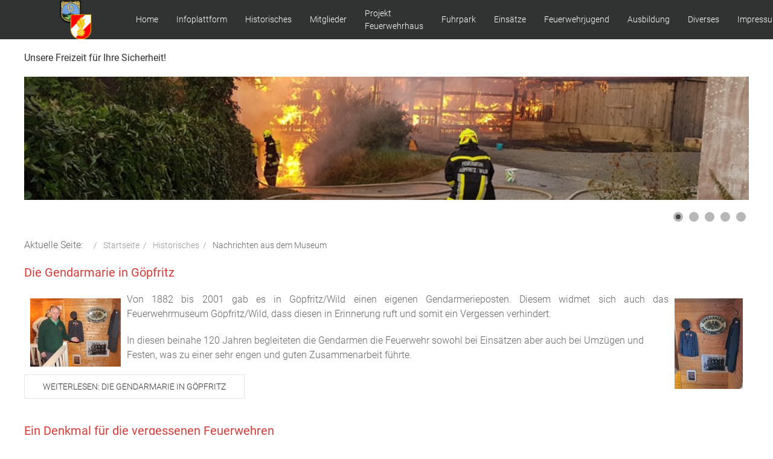

--- FILE ---
content_type: text/html; charset=utf-8
request_url: https://www.ff-goepfritz.at/index.php/historisches/nachrichten-aus-dem-museum
body_size: 5734
content:

<!DOCTYPE html>
<html lang="de-de" dir="ltr" vocab="https://schema.org/">
    <head>
        <meta http-equiv="X-UA-Compatible" content="IE=edge">
        <meta name="viewport" content="width=device-width, initial-scale=1">
		<link rel="icon" type="image/png" href="/images/stories/logo_FF.png#joomlaImage://local-images/stories/logo_FF.png?width=52&height=65" sizes="96x96">
		<link rel="apple-touch-icon" sizes="180x180" href="/images/stories/logo_FF.png#joomlaImage://local-images/stories/logo_FF.png?width=52&height=65">
		<link rel="stylesheet" href="/templates/feuerwehrj4/css/uikit.min.css" />
        <script src="/templates/feuerwehrj4/js/uikit.min.js"></script>
        <script src="/templates/feuerwehrj4/js/uikit-icons.min.js"></script>    
        <meta charset="utf-8">
	<meta name="description" content="Freiwillige Feuerwehr Göpfritz">
	<meta name="generator" content="Joomla! - Open Source Content Management">
	<title>Freiwillige Feuerwehr Göpfritz/Wild – Nachrichten aus dem Museum</title>
	<link href="/index.php/historisches/nachrichten-aus-dem-museum?format=feed&amp;type=rss" rel="alternate" type="application/rss+xml" title="Freiwillige Feuerwehr Göpfritz/Wild – Nachrichten aus dem Museum">
	<link href="/index.php/historisches/nachrichten-aus-dem-museum?format=feed&amp;type=atom" rel="alternate" type="application/atom+xml" title="Freiwillige Feuerwehr Göpfritz/Wild – Nachrichten aus dem Museum">
<link href="/modules/mod_slideshowck/themes/default/css/camera.css?e00515" rel="stylesheet">
	<link href="/media/vendor/joomla-custom-elements/css/joomla-alert.min.css?0.4.1" rel="stylesheet">
	<link href="/media/plg_system_imagesizer/assets/fslightbox/fslightbox.css?e00515" rel="stylesheet">
	<link href="https://www.ff-goepfritz.at/templates/feuerwehrj4/css/custom.css" rel="stylesheet">
	<style>#camera_wrap_111 .camera_pag_ul li img, #camera_wrap_111 .camera_thumbs_cont ul li > img {height:75px;}
@media screen and (max-width: 480px) {
		#camera_wrap_111 .camera_caption {
			font-size: 0.6em !important;
		}
		
}</style>
<script src="/media/vendor/jquery/js/jquery.min.js?3.7.1"></script>
	<script src="/media/legacy/js/jquery-noconflict.min.js?504da4"></script>
	<script src="/media/com_slideshowck/assets/jquery.easing.1.3.js?e00515"></script>
	<script type="application/json" class="joomla-script-options new">{"joomla.jtext":{"SLIDESHOWCK_PLAY":"Start the slideshow","SLIDESHOWCK_PAUSE":"Pause the slideshow","SLIDESHOWCK_NEXT":"Go to the next slide","SLIDESHOWCK_PREVIOUS":"Go to the previous slide","SLIDESHOWCK_LINK_FOR":"Link for","SLIDESHOWCK_SHOW_SLIDE":"Show slide","ERROR":"Fehler","MESSAGE":"Nachricht","NOTICE":"Hinweis","WARNING":"Warnung","JCLOSE":"Schließen","JOK":"OK","JOPEN":"Öffnen"},"system.paths":{"root":"","rootFull":"https:\/\/www.ff-goepfritz.at\/","base":"","baseFull":"https:\/\/www.ff-goepfritz.at\/"},"csrf.token":"ad0ad742afa2bbd61544d1518b5d07ed"}</script>
	<script src="/media/system/js/core.min.js?2cb912"></script>
	<script src="/media/com_slideshowck/assets/camera.min.js?ver=2.8.0"></script>
	<script src="/media/system/js/messages.min.js?9a4811" type="module"></script>
	<script src="/media/plg_system_imagesizer/assets/fslightbox/fslightbox.js?e00515"></script>
	<script>
		jQuery(document).ready(function(){
			new Slideshowck('#camera_wrap_111', {
				height: '17,5%',
				minHeight: '150',
				pauseOnClick: false,
				hover: 0,
				fx: 'random',
				loader: 'none',
				pagination: 1,
				thumbnails: 0,
				thumbheight: 75,
				thumbwidth: 100,
				time: 1500,
				transPeriod: 500,
				alignment: 'center',
				autoAdvance: 1,
				mobileAutoAdvance: 1,
				portrait: 0,
				barDirection: 'leftToRight',
				imagePath: '/media/com_slideshowck/images/',
				lightbox: 'mediaboxck',
				fullpage: 0,
				mobileimageresolution: '0',
				navigationHover: true,
				mobileNavHover: true,
				navigation: true,
				playPause: true,
				barPosition: 'bottom',
				responsiveCaption: 0,
				keyboardNavigation: 0,
				titleInThumbs: 0,
				captionTime: 0,
				captionOutEffect: 'default',
				captionOutEffectTime: 600,
				alias: 'slideshow',
				breakpoints: '{"" : ""}',
				container: ''
		});
}); 
</script>
	<script type="application/ld+json">{"@context":"https:\/\/schema.org","@type":"BreadcrumbList","itemListElement":[{"@type":"ListItem","position":1,"item":{"@id":"https:\/\/www.ff-goepfritz.at\/index.php","name":"Startseite"}},{"@type":"ListItem","position":2,"item":{"@id":"https:\/\/www.ff-goepfritz.at\/index.php\/historisches","name":"Historisches"}},{"@type":"ListItem","position":3,"item":{"@id":"https:\/\/www.ff-goepfritz.at\/index.php\/historisches\/nachrichten-aus-dem-museum","name":"Nachrichten aus dem Museum"}}]}</script>

    </head>

<body class="site com_content">
<div id="page" class="jm-page">

	<header>
		
		<div class="uk-navbar-container uk-background-secondary" uk-sticky>
			<div class="uk-container">
				<nav class="uk-navbar" uk-navbar="boundary:boundary-align:left;">

											<div class="uk-navbar-left uk-visible@m">
							<div class="navbar-brand">
								<a class="uk-navbar-item uk-logo" href="/">
									<img src="/images/stories/logo_FF.png#joomlaImage://local-images/stories/logo_FF.png?width=52&amp;height=65" alt="Freiwillige Feuerwehr Göpfritz/Wild">								</a>
															</div>
						</div>
					
					<div class="uk-navbar-left uk-hidden@m">
						<a class="uk-navbar-toggle uk-hidden@m" href="#offcanvas-nav" uk-toggle="">
							<div uk-navbar-toggle-icon="" class="uk-icon uk-navbar-toggle-icon"></div>
							<span class="uk-margin-small-left">Menu</span>
						</a>
					</div>

											<div class="uk-navbar-center uk-hidden@m">
							<div class="navbar-brand">
								<a class="uk-navbar-item uk-logo" href="/">
									<img src="/images/stories/logo_FF.png#joomlaImage://local-images/stories/logo_FF.png?width=52&amp;height=65" alt="Freiwillige Feuerwehr Göpfritz/Wild">								</a>
															</div>
						</div>
					
											<div class="uk-navbar-right uk-visible@m">
															<ul class="uk-navbar-nav ">
<li class="nav-item item-101 default active"><a href="/index.php" >Home</a></li><li class="nav-item item-111 deeper parent"><a href="/index.php/infoplattform" >Infoplattform</a><div class="uk-navbar-dropdown"><ul class="uk-nav uk-navbar-dropdown-nav"><li class="nav-item item-112"><a href="/index.php/infoplattform/zur-ff-goepfritz" >zur FF-Göpfritz</a></li><li class="nav-item item-222"><a href="/index.php/infoplattform/finanzielle-unterstuetzung-der-ff-goepfritz" >Finanzielle Unterstützung der FF Göpfritz/Wild</a></li><li class="nav-item item-113"><a href="/index.php/infoplattform/unser-einsatzgebiet" >Unser Einsatzgebiet</a></li><li class="nav-item item-114"><a href="/index.php/infoplattform/alarmierung" >Alarmierung</a></li><li class="nav-item item-115"><a href="/index.php/infoplattform/selbstschutz" >Selbstschutz</a></li><li class="nav-item item-116"><a href="/index.php/infoplattform/verordnungen" >Verordnungen</a></li><li class="nav-item item-117"><a href="/index.php/infoplattform/auszeichnungen" >Auszeichnungen</a></li><li class="nav-item item-118"><a href="/index.php/infoplattform/leistungsabzeichen" >Leistungsabzeichen</a></li><li class="nav-item item-119"><a href="/index.php/infoplattform/dienstgrade" >Dienstgrade</a></li><li class="nav-item item-120"><a href="/index.php/infoplattform/infos-fuer-die-fj" >Infos für die FJ</a></li><li class="nav-item item-121"><a href="/index.php/infoplattform/bastelmaterial-von-der-ff-goepfritz-wild" >Bastelmaterial von der FF Göpfritz/Wild</a></li></ul></div></li><li class="nav-item item-122 deeper parent"><a href="/index.php/historisches" >Historisches</a><div class="uk-navbar-dropdown"><ul class="uk-nav uk-navbar-dropdown-nav"><li class="nav-item item-144"><a href="/index.php/historisches/feuerwehrmuseum" >Feuerwehrmuseum</a></li><li class="nav-item item-145"><a href="/index.php/historisches/museumsverein" >Museumsverein</a></li><li class="nav-item item-147 uk-active"><a href="/index.php/historisches/nachrichten-aus-dem-museum" aria-current="page">Nachrichten aus dem Museum</a></li><li class="nav-item item-148"><a href="/index.php/historisches/chronik-seit-1887" >Chronik (seit 1887)</a></li><li class="nav-item item-149"><a href="/index.php/historisches/projekt-die-vergessenen-feuerwehren" >Die vergessenen Feuerwehren des Truppenübungsplatzes Döllersheim</a></li><li class="nav-item item-150"><a href="/index.php/historisches/freiwillige-betriebsfeuerwehr-goepfritz-wild" >Freiwillige Fabriksfeuerwehr Göpfritz/Wild</a></li><li class="nav-item item-151"><a href="/index.php/historisches/freiwillige-betriebsfeuerwehr-goepfritz-wild-2" >Das Feuerwehrwesen in der Marktgemeinde Göpfritz/Wild</a></li></ul></div></li><li class="nav-item item-152 deeper parent"><a href="/index.php/mitglieder" >Mitglieder</a><div class="uk-navbar-dropdown"><ul class="uk-nav uk-navbar-dropdown-nav"><li class="nav-item item-155"><a href="/index.php/mitglieder/feuerwehrkommando" >Feuerwehrkommando</a></li><li class="nav-item item-156"><a href="/index.php/mitglieder/chargen" >Chargen</a></li><li class="nav-item item-157"><a href="/index.php/mitglieder/sachbearbeiter" >Sachbearbeiter</a></li><li class="nav-item item-158"><a href="/index.php/mitglieder/eingeteilte-mitglieder" >eingeteilte Mitglieder</a></li><li class="nav-item item-159"><a href="/index.php/mitglieder/feuerwehrjugend" >Feuerwehrjugend</a></li><li class="nav-item item-160"><a href="/index.php/mitglieder/reserve" >Reserve</a></li></ul></div></li><li class="nav-item item-223"><a href="/index.php/projekt-feuerwehrhaus" >Projekt Feuerwehrhaus</a></li><li class="nav-item item-161 deeper parent"><a href="/index.php/fuhrpark" >Fuhrpark</a><div class="uk-navbar-dropdown"><ul class="uk-nav uk-navbar-dropdown-nav"><li class="nav-item item-162"><a href="/index.php/fuhrpark/rlfa-2000" >RLFA 2000</a></li><li class="nav-item item-163"><a href="/index.php/fuhrpark/lfa" >LFA</a></li><li class="nav-item item-164"><a href="/index.php/fuhrpark/kdof" >KDOF</a></li><li class="nav-item item-165"><a href="/index.php/fuhrpark/vf" >MTF/VF</a></li><li class="nav-item item-166"><a href="/index.php/fuhrpark/atemluftanhaenger" >Atemluftanhänger</a></li><li class="nav-item item-167"><a href="/index.php/fuhrpark/abschleppanhaenger" >Abschleppanhänger</a></li><li class="nav-item item-168"><a href="/index.php/fuhrpark/spa-200" >SPA 200</a></li><li class="nav-item item-169"><a href="/index.php/fuhrpark/khd-anhaenger" >KHD Anhänger</a></li><li class="nav-item item-171"><a href="/index.php/fuhrpark/ausser-dienst-gestellte-fahrzeuge" >außer Dienst gestellte Fahrzeuge</a></li></ul></div></li><li class="nav-item item-172 deeper parent"><a href="/index.php/einsaetze" >Einsätze</a><div class="uk-navbar-dropdown"><ul class="uk-nav uk-navbar-dropdown-nav"><li class="nav-item item-173"><a href="/index.php/einsaetze/technische-einsaetze" >Technische Einsätze</a></li><li class="nav-item item-174"><a href="/index.php/einsaetze/brandeinsaetze" >Brandeinsätze</a></li><li class="nav-item item-175"><a href="/index.php/einsaetze/einsatz-archiv?catid[0]=" >Einsatz Archiv</a></li></ul></div></li><li class="nav-item item-176 deeper parent"><a href="/index.php/feuerwehrjugend" >Feuerwehrjugend</a><div class="uk-navbar-dropdown"><ul class="uk-nav uk-navbar-dropdown-nav"><li class="nav-item item-177"><a href="/index.php/feuerwehrjugend/allgemeine-jugendarbeit" >Allgemeine Jugendarbeit</a></li><li class="nav-item item-178"><a href="/index.php/feuerwehrjugend/feuerwehrfachliche-ausbildung" >Feuerwehrfachliche Ausbildung</a></li></ul></div></li><li class="nav-item item-179 deeper parent"><a href="/index.php/ausbildung" >Ausbildung</a><div class="uk-navbar-dropdown"><ul class="uk-nav uk-navbar-dropdown-nav"><li class="nav-item item-180"><a href="/index.php/ausbildung/module-kurse" >Module - Kurse</a></li><li class="nav-item item-181"><a href="/index.php/ausbildung/bewerbe" >Bewerbe</a></li><li class="nav-item item-182"><a href="/index.php/ausbildung/uebungen" >Übungen</a></li><li class="nav-item item-183"><a href="/index.php/ausbildung/ausbildungs-archiv?catid[0]=19" >Ausbildungs Archiv</a></li></ul></div></li><li class="nav-item item-184 deeper parent"><a href="/index.php/diverses" >Diverses</a><div class="uk-navbar-dropdown"><ul class="uk-nav uk-navbar-dropdown-nav"><li class="nav-item item-185"><a href="/index.php/diverses/fest-ball" >Fest, Ball</a></li><li class="nav-item item-186"><a href="/index.php/diverses/oeffentlichkeitsarbeiten" >Öffentlichkeitsarbeiten</a></li><li class="nav-item item-187"><a href="/index.php/diverses/sonstiges" >Sonstiges</a></li><li class="nav-item item-188"><a href="/index.php/diverses/diverses-archiv" >Diverses Archiv</a></li></ul></div></li><li class="nav-item item-196"><a href="/index.php/impressum" >Impressum</a></li></ul>

													</div>
									</nav><!-- end .uk-navbar -->				
			</div>
		</div><!-- end .uk-navbar-container -->		
	</header>

<div class="uk-container uk-margin-top">
	<div uk-grid>
					<div class="uk-width-1-1@m">
											<div class="moduletable ">
            <h3 >Unsere Freizeit für Ihre Sicherheit!</h3>        <div class="slideshowck  camera_wrap camera_amber_skin" id="camera_wrap_111">
			<div data-alt="This is a bridge" data-thumb="/images/stories/einsatz/2018/einsatz_180817_01.jpg" data-src="/images/stories/einsatz/2018/einsatz_180817_01.jpg" >
								</div>
		<div data-alt="On the road again" data-thumb="/images/stories/einsatz/2019/einsatz_190611_2.JPG" data-src="/images/stories/einsatz/2019/einsatz_190611_2.JPG" >
								</div>
		<div data-alt="" data-thumb="/images/stories/einsatz/2020/einsatz_200209_2.jpg" data-src="/images/stories/einsatz/2020/einsatz_200209_2.jpg" >
								</div>
		<div data-alt="" data-thumb="/images/stories/einsatz/2019/einsatz_190114_08.JPG" data-src="/images/stories/einsatz/2019/einsatz_190114_08.JPG" >
								</div>
		<div data-alt="" data-thumb="/images/stories/einsatz/2019/einsatz_191004_03.JPG" data-src="/images/stories/einsatz/2019/einsatz_191004_03.JPG" >
								</div>
</div>
<div style="clear:both;"></div>
</div>

										<nav class="mod-breadcrumbs__wrapper" aria-label="Navigationspfad">
	<ul class="uk-breadcrumb" itemscope itemtype="https://schema.org/BreadcrumbList" class="mod-breadcrumbs breadcrumb px-3 py-2">
					<li class="mod-breadcrumbs__here float-start">
				Aktuelle Seite: &#160;
			</li>
		
		<li class="mod-breadcrumbs__item breadcrumb-item"><a href="/index.php" class="pathway"><span>Startseite</span></a></li><li class="mod-breadcrumbs__item breadcrumb-item"><a href="/index.php/historisches" class="pathway"><span>Historisches</span></a></li><li class="mod-breadcrumbs__item breadcrumb-item active"><span>Nachrichten aus dem Museum</span></li>	</ul>
	</nav>

					<div id="system-message-container" aria-live="polite"></div>

					<main>
					<div class="com-content-category-blog blog" itemscope itemtype="https://schema.org/Blog">
	
		
	
	
	
				<div class="com-content-category-blog__items blog-items items-leading ">
							<div class="com-content-category-blog__item blog-item" itemprop="blogPost" itemscope itemtype="https://schema.org/BlogPosting">
					

<div class="item-content">
	
	    <div class="page-header">
                    <h2>
                                    <a href="/index.php/historisches/nachrichten-aus-dem-museum/neue-ecke-fuer-den-gendarmerieposten-im-feuerwehrmuseum">
                        Die Gendarmarie in Göpfritz                    </a>
                            </h2>
        
        
        
            </div>

	
		
		
	
		
	<p style="text-align: justify;"><a href="/images/stories/museum/Rundgang/Neue_Ecke_im_Museum_1.jpeg" style="margin: 5px; float: right;" class="imagesizer fslightbox" title="Neue Ecke für den Gendarmerieposten im Feuerwehrmuseum" data-caption="Neue Ecke für den Gendarmerieposten im Feuerwehrmuseum"><img alt="Neue Ecke für den Gendarmerieposten im Feuerwehrmuseum" width="113" height="150" style="margin: 5px; float: right;" src="/thumbs/images/stories/museum/Rundgang/Neue_Ecke_im_Museum_1.thcr.113x150.jpeg" gallery="gallery1"/></a>Von 1882 bis<a href="/images/stories/museum/Rundgang/Neue_Ecke_im_Museum_2.JPG" style="margin: 5px; float: left;" class="imagesizer fslightbox" title="Neue Ecke für den Gendarmerieposten im Feuerwehrmuseum" data-caption="Neue Ecke für den Gendarmerieposten im Feuerwehrmuseum"><img alt="Neue Ecke für den Gendarmerieposten im Feuerwehrmuseum" width="150" height="113" style="margin: 5px; float: left;" src="/thumbs/images/stories/museum/Rundgang/Neue_Ecke_im_Museum_2.thcr.150x113.JPG" gallery="gallery1"/></a> 2001 gab es in Göpfritz/Wild einen eigenen&nbsp;Gendarmerieposten. Diesem widmet sich auch das Feuerwehrmuseum Göpfritz/Wild, dass diesen in Erinnerung ruft und somit ein Vergessen verhindert.&nbsp;</p>
<p>In diesen beinahe 120 Jahren begleiteten die Gendarmen die Feuerwehr sowohl bei Einsätzen aber auch bei Umzügen und Festen, was zu einer sehr engen und guten Zusammenarbeit führte.&nbsp;</p>
	
	
		
<p class="readmore">
			<a class="uk-button uk-button-default" href="/index.php/historisches/nachrichten-aus-dem-museum/neue-ecke-fuer-den-gendarmerieposten-im-feuerwehrmuseum" aria-label="Weiterlesen: Die Gendarmarie in Göpfritz">
			<span class="icon-chevron-right" aria-hidden="true"></span>			Weiterlesen: Die Gendarmarie in Göpfritz		</a>
	</p>

	
	
		
</div>
				</div>
									</div>
	
	
							<div class="com-content-category-blog__items blog-items ">
					<div class="com-content-category-blog__item blog-item"
				itemprop="blogPost" itemscope itemtype="https://schema.org/BlogPosting">
					

<div class="item-content">
	
	    <div class="page-header">
                    <h2>
                                    <a href="/index.php/historisches/nachrichten-aus-dem-museum/ein-denkmal-fuer-die-vergessenen-feuerwehren">
                        Ein Denkmal für die vergessenen Feuerwehren                    </a>
                            </h2>
        
        
        
            </div>

	
		
		
	
		
	<p style="text-align: justify;"><a href="/images/stories/veranstaltungen/2018/denkmal_göpfritz_1.jpg" style="margin: 5px; float: left;" class="imagesizer fslightbox" title="Ein Denkmal für die vergessenen Feuerwehren" data-caption="Ein Denkmal für die vergessenen Feuerwehren"><img alt="Ein Denkmal für die vergessenen Feuerwehren" width="150" height="113" style="margin: 5px; float: left;" src="/thumbs/images/stories/veranstaltungen/2018/denkmal_gpfritz_1.thcr.150x113.jpg" gallery="gallery2"/></a>Am Mittwoch, den 30. Mai 2018, fand eine Begehung bzgl. des Denkmales für die vergessenen Feuerwehren, welche wegen der Schaffung des TÜPL Allentsteigs aufgelöst wurden, statt.</p>
	
	
		
<p class="readmore">
			<a class="uk-button uk-button-default" href="/index.php/historisches/nachrichten-aus-dem-museum/ein-denkmal-fuer-die-vergessenen-feuerwehren" aria-label="Weiterlesen: Ein Denkmal für die vergessenen Feuerwehren">
			<span class="icon-chevron-right" aria-hidden="true"></span>			Weiterlesen: Ein Denkmal für die vergessenen Feuerwehren		</a>
	</p>

	
	
		
</div>
			</div>
					<div class="com-content-category-blog__item blog-item"
				itemprop="blogPost" itemscope itemtype="https://schema.org/BlogPosting">
					

<div class="item-content">
	
	    <div class="page-header">
                    <h2>
                                    <a href="/index.php/historisches/nachrichten-aus-dem-museum/lange-nacht-der-museen-07-oktober-2017-1">
                        Lange Nacht der Museen 07. Oktober 2017                    </a>
                            </h2>
        
        
        
            </div>

	
		
		
	
		
	<p><a href="/images/stories/veranstaltungen/2017/lange_nacht_der_Museen_1710007.jpg" style="margin: 5px; float: left;" class="imagesizer fslightbox" title="Lange Nacht der Museen" data-caption="Lange Nacht der Museen"><img alt="Lange Nacht der Museen" width="150" height="100" style="margin: 5px; float: left;" src="/thumbs/images/stories/veranstaltungen/2017/lange_nacht_der_Museen_1710007.thcr.150x100.jpg" gallery="gallery3"/></a>Göpfritz/Wild - Am 07. Oktober 2017 bestand von 18.00 bis 01.00 Uhr die Möglichkeit die Wagenburg und das Feuerwehrmuseum&nbsp; in Göpfritz/Wild zu besuchen.</p>
<p>Bereits zum sechsten Mal öffnete der Museumsverein im Rahmen der Aktion "Lange Nacht der Museen" seine Tore.&nbsp;</p>
	
	
		
<p class="readmore">
			<a class="uk-button uk-button-default" href="/index.php/historisches/nachrichten-aus-dem-museum/lange-nacht-der-museen-07-oktober-2017-1" aria-label="Weiterlesen: Lange Nacht der Museen 07. Oktober 2017">
			<span class="icon-chevron-right" aria-hidden="true"></span>			Weiterlesen: Lange Nacht der Museen 07. Oktober 2017		</a>
	</p>

	
	
		
</div>
			</div>
					<div class="com-content-category-blog__item blog-item"
				itemprop="blogPost" itemscope itemtype="https://schema.org/BlogPosting">
					

<div class="item-content">
	
	    <div class="page-header">
                    <h2>
                                    <a href="/index.php/historisches/nachrichten-aus-dem-museum/die-nacht-der-museen-in-goepfritz-wild-06-oktober-2018-1">
                        Die Nacht der Museen in Göpfritz/Wild 06. Oktober 2018                    </a>
                            </h2>
        
        
        
            </div>

	
		
		
	
		
	<p><a href="/images/stories/veranstaltungen/2018/Nacht_der_Museen_181006_3.jpg" style="margin: 5px; float: left;" class="imagesizer fslightbox" title="Die Nacht der Museen in Göpfritz/Wild 06. Oktober 2018" data-caption="Die Nacht der Museen in Göpfritz/Wild 06. Oktober 2018"><img alt="Die Nacht der Museen in Göpfritz/Wild 06. Oktober 2018" width="150" height="113" style="margin: 5px; float: left;" src="/thumbs/images/stories/veranstaltungen/2018/Nacht_der_Museen_181006_3.thcr.150x113.jpg" gallery="gallery4"/></a>Göpfritz/Wild - Am 06. Oktober 2018 bestand ab 18.00 Uhr die Möglichkeit die Wagenburg und das Feuerwehrmuseum&nbsp; in Göpfritz/Wild zu besuchen.</p>
<p>Bereits zum siebenten Mal öffnete der Museumsverein im Rahmen der Aktion "Die Nacht der Museen in Göpfritz/Wild" seine Tore.&nbsp;</p>
	
	
		
<p class="readmore">
			<a class="uk-button uk-button-default" href="/index.php/historisches/nachrichten-aus-dem-museum/die-nacht-der-museen-in-goepfritz-wild-06-oktober-2018-1" aria-label="Weiterlesen: Die Nacht der Museen in Göpfritz/Wild 06. Oktober 2018">
			<span class="icon-chevron-right" aria-hidden="true"></span>			Weiterlesen: Die Nacht der Museen in Göpfritz/Wild 06. Oktober 2018		</a>
	</p>

	
	
		
</div>
			</div>
					<div class="com-content-category-blog__item blog-item"
				itemprop="blogPost" itemscope itemtype="https://schema.org/BlogPosting">
					

<div class="item-content">
	
	    <div class="page-header">
                    <h2>
                                    <a href="/index.php/historisches/nachrichten-aus-dem-museum/lange-nacht-der-museen-01-oktober-2022">
                        Lange Nacht der Museen 01. Oktober 2022                    </a>
                            </h2>
        
        
        
            </div>

	
		
		
	
		
	<p style="text-align: justify;"><a href="/images/stories/veranstaltungen/2022/lange-nacht-der-museen_2022_1.JPG" style="margin: 5px; float: left;" class="imagesizer fslightbox" title="Lange Nacht der Museen 01. Oktober 2022" data-caption="Lange Nacht der Museen 01. Oktober 2022"><img alt="Lange Nacht der Museen 01. Oktober 2022" width="150" height="113" style="margin: 5px; float: left;" src="/thumbs/images/stories/veranstaltungen/2022/lange-nacht-der-museen_2022_1.thcr.150x113.JPG" gallery="gallery5"/></a>Göpfritz/Wild - Am 01. Oktober 2022 bestand von 18.00 bis 01.00 Uhr die Möglichkeit die Wagenburg und das Feuerwehrmuseum&nbsp; in Göpfritz/Wild zu besuchen.</p>
<p style="text-align: justify;">Wie die Jahren zuvor öffnete der Museumsverein im Rahmen der Aktion "Lange Nacht der Museen" seine Tore.&nbsp;</p>
	
	
		
<p class="readmore">
			<a class="uk-button uk-button-default" href="/index.php/historisches/nachrichten-aus-dem-museum/lange-nacht-der-museen-01-oktober-2022" aria-label="Weiterlesen: Lange Nacht der Museen 01. Oktober 2022">
			<span class="icon-chevron-right" aria-hidden="true"></span>			Weiterlesen: Lange Nacht der Museen 01. Oktober 2022		</a>
	</p>

	
	
		
</div>
			</div>
				</div>
	
			<div class="items-more">
			
<ol class="com-content-blog__links">
			<li class="com-content-blog__link">
			<a href="/index.php/historisches/nachrichten-aus-dem-museum/goepfritzer-museumsnacht-07-oktober-202">
				Göpfritzer Museumsnacht - 07. Oktober 2023</a>
		</li>
			<li class="com-content-blog__link">
			<a href="/index.php/historisches/nachrichten-aus-dem-museum/3-museumstag-in-goepfritz-wild">
				3. Museumstag in Göpfritz/Wild</a>
		</li>
			<li class="com-content-blog__link">
			<a href="/index.php/historisches/nachrichten-aus-dem-museum/mitwirkung-durch-den-museumsvereins-bei-der-eroeffnung-des-thayatalradwegs">
				Mitwirkung durch den Museumsvereins bei der Eröffnung des Thayatalradwegs</a>
		</li>
			<li class="com-content-blog__link">
			<a href="/index.php/historisches/nachrichten-aus-dem-museum/mitwirkung-durch-den-museumsvereins-im-rahmen-des-museumsfruehlings">
				Mitwirkung durch den Museumsvereins im Rahmen des Museumsfrühlings</a>
		</li>
	</ol>
		</div>
	
			<div class="com-content-category-blog__children cat-children">
							<h3> Unterkategorien </h3>
						
											<div class="com-content-category-blog__child">
								<h3 class="page-header item-title"><a href="/index.php/historisches/nachrichten-aus-dem-museum/ff-museum">
					FF-Museum</a>
					
									</h3>
				
												
							</div>
						
 </div>
				<div class="com-content-category-blog__navigation w-100">
							<p class="com-content-category-blog__counter counter float-end pt-3 pe-2">
					Seite 1 von 4				</p>
						<div class="com-content-category-blog__pagination">
				<nav class="pagination__wrapper" aria-label="Seitennummerierung">
	<ul class="uk-pagination uk-flex-center" uk-margin>
			<li class="disabled page-item">
		<span class="page-link" aria-hidden="true"><span class="icon-angle-double-left" aria-hidden="true"></span></span>
		
	</li>
			<li class="disabled page-item">
		<span class="page-link" aria-hidden="true"><span class="icon-angle-left" aria-hidden="true"></span></span>
		
	</li>

							<li class="active page-item">
		<span aria-current="true" aria-label="Seite 1" class="page-link">1</span>
		
	</li>
						<li class="page-item">
		<a aria-label="Gehe zur Seite 2" href="/index.php/historisches/nachrichten-aus-dem-museum?start=5" class="page-link">
			2		</a>
	</li>
						<li class="page-item">
		<a aria-label="Gehe zur Seite 3" href="/index.php/historisches/nachrichten-aus-dem-museum?start=10" class="page-link">
			3		</a>
	</li>
						<li class="page-item">
		<a aria-label="Gehe zur Seite 4" href="/index.php/historisches/nachrichten-aus-dem-museum?start=15" class="page-link">
			4		</a>
	</li>
		
			<li class="page-item">
		<a aria-label="Zur Seite weiter wechseln" href="/index.php/historisches/nachrichten-aus-dem-museum?start=5" class="page-link">
			<span class="icon-angle-right" aria-hidden="true"></span>		</a>
	</li>
			<li class="page-item">
		<a aria-label="Zur Seite ende wechseln" href="/index.php/historisches/nachrichten-aus-dem-museum?start=15" class="page-link">
			<span class="icon-angle-double-right" aria-hidden="true"></span>		</a>
	</li>
	</ul>
</nav>
			</div>
		</div>
	</div>

					</main>
					
			</div>

			</div><!-- uk-grid -->
</div><!-- .uk-container -->

<footer class="container-footer uk-background-secondary uk-text-muted uk-padding uk-margin-top">
	<div class="uk-container">
		<div uk-grid>

			<div class="uk-width-1-3@m">
						</div>

			<div class="uk-width-1-3@m">
						</div>

			<div class="uk-width-1-3@m">
						</div>

		</div>
	</div>

		
	<div class="uk-flex uk-flex-center uk-margin-top">
	<small>©&nbsp;</span>FF Göpfritz an der Wild 2025</a></small>
	</div>
</footer>


</div><!-- #page -->

<div id="offcanvas-nav" uk-offcanvas="overlay: true">
    <div class="uk-offcanvas-bar">
							<button class="uk-offcanvas-close" type="button" uk-close></button>
				<ul class="uk-navbar-nav ">
<li class="nav-item item-101 default active"><a href="/index.php" >Home</a></li><li class="nav-item item-111 deeper parent"><a href="/index.php/infoplattform" >Infoplattform</a><div class="uk-navbar-dropdown"><ul class="uk-nav uk-navbar-dropdown-nav"><li class="nav-item item-112"><a href="/index.php/infoplattform/zur-ff-goepfritz" >zur FF-Göpfritz</a></li><li class="nav-item item-222"><a href="/index.php/infoplattform/finanzielle-unterstuetzung-der-ff-goepfritz" >Finanzielle Unterstützung der FF Göpfritz/Wild</a></li><li class="nav-item item-113"><a href="/index.php/infoplattform/unser-einsatzgebiet" >Unser Einsatzgebiet</a></li><li class="nav-item item-114"><a href="/index.php/infoplattform/alarmierung" >Alarmierung</a></li><li class="nav-item item-115"><a href="/index.php/infoplattform/selbstschutz" >Selbstschutz</a></li><li class="nav-item item-116"><a href="/index.php/infoplattform/verordnungen" >Verordnungen</a></li><li class="nav-item item-117"><a href="/index.php/infoplattform/auszeichnungen" >Auszeichnungen</a></li><li class="nav-item item-118"><a href="/index.php/infoplattform/leistungsabzeichen" >Leistungsabzeichen</a></li><li class="nav-item item-119"><a href="/index.php/infoplattform/dienstgrade" >Dienstgrade</a></li><li class="nav-item item-120"><a href="/index.php/infoplattform/infos-fuer-die-fj" >Infos für die FJ</a></li><li class="nav-item item-121"><a href="/index.php/infoplattform/bastelmaterial-von-der-ff-goepfritz-wild" >Bastelmaterial von der FF Göpfritz/Wild</a></li></ul></div></li><li class="nav-item item-122 deeper parent"><a href="/index.php/historisches" >Historisches</a><div class="uk-navbar-dropdown"><ul class="uk-nav uk-navbar-dropdown-nav"><li class="nav-item item-144"><a href="/index.php/historisches/feuerwehrmuseum" >Feuerwehrmuseum</a></li><li class="nav-item item-145"><a href="/index.php/historisches/museumsverein" >Museumsverein</a></li><li class="nav-item item-147 uk-active"><a href="/index.php/historisches/nachrichten-aus-dem-museum" aria-current="page">Nachrichten aus dem Museum</a></li><li class="nav-item item-148"><a href="/index.php/historisches/chronik-seit-1887" >Chronik (seit 1887)</a></li><li class="nav-item item-149"><a href="/index.php/historisches/projekt-die-vergessenen-feuerwehren" >Die vergessenen Feuerwehren des Truppenübungsplatzes Döllersheim</a></li><li class="nav-item item-150"><a href="/index.php/historisches/freiwillige-betriebsfeuerwehr-goepfritz-wild" >Freiwillige Fabriksfeuerwehr Göpfritz/Wild</a></li><li class="nav-item item-151"><a href="/index.php/historisches/freiwillige-betriebsfeuerwehr-goepfritz-wild-2" >Das Feuerwehrwesen in der Marktgemeinde Göpfritz/Wild</a></li></ul></div></li><li class="nav-item item-152 deeper parent"><a href="/index.php/mitglieder" >Mitglieder</a><div class="uk-navbar-dropdown"><ul class="uk-nav uk-navbar-dropdown-nav"><li class="nav-item item-155"><a href="/index.php/mitglieder/feuerwehrkommando" >Feuerwehrkommando</a></li><li class="nav-item item-156"><a href="/index.php/mitglieder/chargen" >Chargen</a></li><li class="nav-item item-157"><a href="/index.php/mitglieder/sachbearbeiter" >Sachbearbeiter</a></li><li class="nav-item item-158"><a href="/index.php/mitglieder/eingeteilte-mitglieder" >eingeteilte Mitglieder</a></li><li class="nav-item item-159"><a href="/index.php/mitglieder/feuerwehrjugend" >Feuerwehrjugend</a></li><li class="nav-item item-160"><a href="/index.php/mitglieder/reserve" >Reserve</a></li></ul></div></li><li class="nav-item item-223"><a href="/index.php/projekt-feuerwehrhaus" >Projekt Feuerwehrhaus</a></li><li class="nav-item item-161 deeper parent"><a href="/index.php/fuhrpark" >Fuhrpark</a><div class="uk-navbar-dropdown"><ul class="uk-nav uk-navbar-dropdown-nav"><li class="nav-item item-162"><a href="/index.php/fuhrpark/rlfa-2000" >RLFA 2000</a></li><li class="nav-item item-163"><a href="/index.php/fuhrpark/lfa" >LFA</a></li><li class="nav-item item-164"><a href="/index.php/fuhrpark/kdof" >KDOF</a></li><li class="nav-item item-165"><a href="/index.php/fuhrpark/vf" >MTF/VF</a></li><li class="nav-item item-166"><a href="/index.php/fuhrpark/atemluftanhaenger" >Atemluftanhänger</a></li><li class="nav-item item-167"><a href="/index.php/fuhrpark/abschleppanhaenger" >Abschleppanhänger</a></li><li class="nav-item item-168"><a href="/index.php/fuhrpark/spa-200" >SPA 200</a></li><li class="nav-item item-169"><a href="/index.php/fuhrpark/khd-anhaenger" >KHD Anhänger</a></li><li class="nav-item item-171"><a href="/index.php/fuhrpark/ausser-dienst-gestellte-fahrzeuge" >außer Dienst gestellte Fahrzeuge</a></li></ul></div></li><li class="nav-item item-172 deeper parent"><a href="/index.php/einsaetze" >Einsätze</a><div class="uk-navbar-dropdown"><ul class="uk-nav uk-navbar-dropdown-nav"><li class="nav-item item-173"><a href="/index.php/einsaetze/technische-einsaetze" >Technische Einsätze</a></li><li class="nav-item item-174"><a href="/index.php/einsaetze/brandeinsaetze" >Brandeinsätze</a></li><li class="nav-item item-175"><a href="/index.php/einsaetze/einsatz-archiv?catid[0]=" >Einsatz Archiv</a></li></ul></div></li><li class="nav-item item-176 deeper parent"><a href="/index.php/feuerwehrjugend" >Feuerwehrjugend</a><div class="uk-navbar-dropdown"><ul class="uk-nav uk-navbar-dropdown-nav"><li class="nav-item item-177"><a href="/index.php/feuerwehrjugend/allgemeine-jugendarbeit" >Allgemeine Jugendarbeit</a></li><li class="nav-item item-178"><a href="/index.php/feuerwehrjugend/feuerwehrfachliche-ausbildung" >Feuerwehrfachliche Ausbildung</a></li></ul></div></li><li class="nav-item item-179 deeper parent"><a href="/index.php/ausbildung" >Ausbildung</a><div class="uk-navbar-dropdown"><ul class="uk-nav uk-navbar-dropdown-nav"><li class="nav-item item-180"><a href="/index.php/ausbildung/module-kurse" >Module - Kurse</a></li><li class="nav-item item-181"><a href="/index.php/ausbildung/bewerbe" >Bewerbe</a></li><li class="nav-item item-182"><a href="/index.php/ausbildung/uebungen" >Übungen</a></li><li class="nav-item item-183"><a href="/index.php/ausbildung/ausbildungs-archiv?catid[0]=19" >Ausbildungs Archiv</a></li></ul></div></li><li class="nav-item item-184 deeper parent"><a href="/index.php/diverses" >Diverses</a><div class="uk-navbar-dropdown"><ul class="uk-nav uk-navbar-dropdown-nav"><li class="nav-item item-185"><a href="/index.php/diverses/fest-ball" >Fest, Ball</a></li><li class="nav-item item-186"><a href="/index.php/diverses/oeffentlichkeitsarbeiten" >Öffentlichkeitsarbeiten</a></li><li class="nav-item item-187"><a href="/index.php/diverses/sonstiges" >Sonstiges</a></li><li class="nav-item item-188"><a href="/index.php/diverses/diverses-archiv" >Diverses Archiv</a></li></ul></div></li><li class="nav-item item-196"><a href="/index.php/impressum" >Impressum</a></li></ul>

								
    </div>
</div>
<script src="/templates/feuerwehrj4/js/custom.js"></script>
</body>
</html>


--- FILE ---
content_type: text/css
request_url: https://www.ff-goepfritz.at/media/plg_system_imagesizer/assets/fslightbox/fslightbox.css?e00515
body_size: -56
content:
a.imagesizer {
    display: inline-block;
    transition: all .2s ease-in-out;
    cursor: zoom-in !important;
}

a.imagesizer:hover {
    transform: scale(1.05);
}


--- FILE ---
content_type: text/css
request_url: https://www.ff-goepfritz.at/templates/feuerwehrj4/css/custom.css
body_size: 1811
content:
/* Custom CSS Feuerwehr-Joomla
****************************************************/

/* roboto-300 - latin */

@font-face {
  font-family: "Roboto";
  font-style: normal;
  font-weight: 300;
  src: url("../fonts/roboto-v19-latin-300.eot");
  /* IE9 Compat Modes */
  src: local("Roboto Light"), local("Roboto-Light"),
    url("../fonts/roboto-v19-latin-300.eot?#iefix") format("embedded-opentype"),
    /* IE6-IE8 */ url("../fonts/roboto-v19-latin-300.woff2") format("woff2"),
    /* Super Modern Browsers */ url("../fonts/roboto-v19-latin-300.woff")
      format("woff"),
    /* Modern Browsers */ url("../fonts/roboto-v19-latin-300.ttf")
      format("truetype"),
    /* Safari, Android, iOS */ url("../fonts/roboto-v19-latin-300.svg#Roboto")
      format("svg");
  /* Legacy iOS */
}

/* roboto-regular - latin */

@font-face {
  font-family: "Roboto";
  font-style: normal;
  font-weight: 400;
  src: url("../fonts/roboto-v19-latin-regular.eot");
  /* IE9 Compat Modes */
  src: local("Roboto"), local("Roboto-Regular"),
    url("../fonts/roboto-v19-latin-regular.eot?#iefix")
      format("embedded-opentype"),
    /* IE6-IE8 */ url("../fonts/roboto-v19-latin-regular.woff2") format("woff2"),
    /* Super Modern Browsers */ url("../fonts/roboto-v19-latin-regular.woff")
      format("woff"),
    /* Modern Browsers */ url("../fonts/roboto-v19-latin-regular.ttf")
      format("truetype"),
    /* Safari, Android, iOS */
      url("../fonts/roboto-v19-latin-regular.svg#Roboto") format("svg");
  /* Legacy iOS */
}

:root {
  --link-color: #d63b37;
  --secondary-color: #dbdbdb;
  --body-fonts: "Roboto", Helvetica, Arial, sans-serif;
  --font-weight: 300;
  --background-default: #f5f5f5;
  --background-secondary: #313232;
}

/* LAYOUT
****************************************************/

html {
  font-family: var(--body-fonts);
  font-weight: var(--font-weight);
}

.uk-h1,
.uk-h2,
.uk-h3,
.uk-h4,
.uk-h5,
.uk-h6,
h1,
h2,
h3,
h4,
h5,
h6,
.uk-navbar-item,
.uk-navbar-nav > li > a,
.uk-navbar-toggle {
  font-family: var(--body-fonts);
}

.uk-breadcrumb > :nth-child(n + 2):not(.uk-first-column)::before {
  margin: 0 10px 0 calc(10px - 4px);
}

a,
.uk-link,
.uk-article-meta a,
.uk-subnav-pill > * > :first-child {
  color: var(--link-color);
}

.uk-subnav-pill > * > :first-child {
  text-transform: none;
}

ul.uk-subnav.uk-subnav-pill > * {
  padding-left: 0;
  margin-left: 0;
}

ul.uk-subnav.uk-subnav-pill {
  margin-left: 0;
}

.uk-card-default {
  box-shadow: none;
}

.uk-background-secondary,
.uk-navbar-container:not(.uk-navbar-transparent) {
  background: var(--background-secondary);
}

.uk-text-muted {
  color: var(--secondary-color) !important;
}

.uk-grid {
  margin-left: -20px;
}

.uk-grid > * {
  padding-left: 20px;
}

.uk-label-danger {
  background-color: var(--link-color);
}

.form-select {
  max-width: 100%;
  width: 100%;
  border: 0 none;
  padding: 0 10px;
  background: #fff;
  color: #666;
  border: 1px solid #e5e5e5;
  transition: 0.2s ease-in-out;
  transition-property: color, background-color, border;
  height: 40px;
  vertical-align: middle;
  display: inline-block;
}

/* HEADER
****************************************************/

.uk-search-input {
  text-indent: 25px;
}

.uk-search-default {
  width: auto;
}

.jm-toolbar.uk-clearfix {
  padding: 5px 0;
}

.jm-toolbar.uk-clearfix p {
  margin: 0;
}

.uk-navbar-item,
.uk-navbar-nav > li > a,
.uk-navbar-toggle {
  min-height: 60px;
}

a.uk-navbar-item.uk-logo {
  min-width: 200px;
  min-height: 31px;
}

.uk-navbar-nav > li > a {
  color: #ffffff;
  text-transform: none;
}

.uk-navbar-nav img {
  width: 20px;
  height: 20px;
}

.uk-navbar-nav > li.uk-active > a,
.uk-navbar-nav > li > a:hover,
.uk-navbar-nav > li > a:focus,
.uk-navbar-nav > li > .uk-open > a,
.uk-navbar-nav > li > a[aria-expanded="true"],
li.nav-item.active.deeper.parent {
  background: var(--link-color);
  color: #ffffff;
}

[class*="uk-navbar-dropdown-bottom"] {
  margin-top: 0;
}

.uk-navbar-dropdown {
  background: var(--link-color);
  box-shadow: none;
  padding: 10px 15px;
}

.uk-navbar-dropdown-nav > li > a {
  color: #fff;
}

.uk-navbar-dropdown-nav > li > a:hover,
.uk-navbar-dropdown-nav > li > a:focus {
  color: #ccc;
}

/* MAIN
****************************************************/

.uk-slideshow .uk-overlay {
  padding: 10px;
}

.uk-slideshow .uk-overlay h5 {
  margin: 0;
  font-weight: 300;
}

a.uk-position-center-left.uk-position-small.uk-hidden-hover.uk-icon.uk-slidenav-previous.uk-slidenav,
a.uk-position-center-right.uk-position-small.uk-hidden-hover.uk-icon.uk-slidenav-next.uk-slidenav {
  background: rgba(34, 34, 34, 0.6);
  color: #fff;
  padding: 10px 15px;
}

body.site.com_finder .moduletable.slidemodul,
body.site.com_users .moduletable.slidemodul {
  display: none;
}

.page-item.active .page-link {
  background-color: #ccc;
  color: #fff;
  z-index: 3;
}
.uk-article-meta {
  margin-top: -15px;
}

.icon-angle-left:before {
  content: "<";
}

.icon-angle-right:before {
  content: ">";
}

.icon-angle-double-left:before {
  content: "<<";
}

.icon-angle-double-right:before {
  content: ">>";
}

/* Custom Field Image */

ul.fields-container {
  padding-left: 0;
}

ul.fields-container li {
  list-style: none;
}

li.imageg {
  display: inline-block;
  width: 200px;
  margin-left: 5px;
  margin-top: 10px;
}

span.field-label {
  font-weight: 400;
}

form#contact-form .control-group {
  margin-bottom: 10px;
}

/* SIDEBAR
****************************************************/

.sidebar-right .moduletable:first-child {
  margin-top: 0;
}

.sidebar-right .moduletable {
  background: var(--background-default);
  padding: 20px;
  margin: 20px 0;
}

.plg_system_webauthn_login_button svg {
  margin: 4px;
  width: 30px;
}

/* FOOTER
****************************************************/

.container-footer .uk-h3,
.container-footer h3 {
  color: var(--secondary-color);
}

.footer-menu .uk-navbar-nav > li > a {
  min-height: auto;
  text-transform: none;
  color: var(--secondary-color);
}

.footer-menu .uk-navbar-nav > li > a:hover,
.footer-menu .uk-navbar-nav > li > a:focus,
.footer-menu .uk-navbar-nav > li.uk-active > a {
  color: #fff;
  background: transparent;
}

/* MOBILE-DEVICE
****************** **********************************/


.uk-navbar-right li:hover > a span.uk-icon {
  transform: rotateX(180deg);
}

.uk-offcanvas-bar .nav-item:first-child,
.uk-offcanvas-bar .uk-navbar-dropdown .nav-item {
  border-top: none;
}

.uk-offcanvas-bar .nav-item {
  border-top: 1px solid rgba(232, 232, 232, 0.2);
}

.uk-navbar-toggle {
  color: #fff;
}

.uk-offcanvas-bar .uk-navbar-nav > li.uk-active > a,
.uk-offcanvas-bar .uk-navbar-nav > li > a:hover,
.uk-offcanvas-bar .uk-navbar-nav > li > a:focus,
.uk-offcanvas-bar .uk-navbar-nav > li.uk-active > a,
.uk-offcanvas-bar .uk-navbar-dropdown,
.uk-offcanvas-bar li.nav-item.active.deeper.parent,
.uk-offcanvas-bar .uk-navbar-dropdown-nav > li.uk-active > a {
  background: transparent;
  color: #ccc;
}

.uk-offcanvas-bar .uk-navbar-nav > li > a {
  color: #fff;
}

@media (max-width: 480px) {
}

@media (min-width: 481px) and (max-width: 767px) {
}

@media (min-width: 768px) {
  .blog-items {
    grid-gap: 1.25em;
    display: grid;
    grid-auto-flow: row;
    grid-template-columns: 1fr;
    margin: 0 0 1.25em;
  }
  .blog-items.columns-2 {
    grid-template-columns: 1fr 1fr;
  }
  .blog-items.columns-3 {
    grid-template-columns: 1fr 1fr 1fr;
  }
  .blog-items.columns-4 {
    grid-template-columns: 1fr 1fr 1fr 1fr;
  }
  .uk-navbar-dropdown .uk-navbar-dropdown {
    display: block;
    position: inherit;
    background: transparent;
    padding: 5px 10px;
  }
}

@media (min-width: 960px) {
  .uk-h1,
  h1 {
    font-size: 1.63125rem;  /*2.23125*/
    line-height: 1.2;
  }
  .uk-h2,
  h2 {
    font-size: 1.25rem;
  }
  .uk-h3,
  h3 {
    font-size: 1.0rem;
  }
}

@media (max-width: 959px) {
  .uk-navbar-nav,
  .uk-navbar-nav li > a {
    display: block;
  }
  .uk-navbar-nav li > a {
    min-height: 0;
    padding: 8px 0;
  }
  .uk-navbar-dropdown {
    display: block;
    position: relative;
    z-index: 0;
    width: auto;
    padding: 0 15px;
    background: transparent;
  }
}

@media (min-width: 960px) and (max-width: 1199px) {
}




--- FILE ---
content_type: application/javascript
request_url: https://www.ff-goepfritz.at/media/com_slideshowck/assets/camera.min.js?ver=2.8.0
body_size: 9880
content:
!function(Fa){var Ma=function(a,A,t){if(Fa(a).length){if(!(this instanceof Ma))return new Ma(a,A,t);t=window.slideshowcks||[];if(!(-1<t.indexOf(a))){t.push(a),window.slideshowcks=t,(A=Fa.extend({},{alignment:"center",autoAdvance:!0,mobileAutoAdvance:!0,barDirection:"leftToRight",barPosition:"bottom",cols:6,easing:"easeInOutExpo",mobileEasing:"",fx:"random",mobileFx:"",gridDifference:250,height:"50%",imagePath:"images/",hover:!0,loader:"pie",loaderColor:"#eeeeee",loaderBgColor:"#222222",loaderOpacity:.8,loaderPadding:2,loaderStroke:7,minHeight:"200px",navigation:!0,navigationHover:!0,mobileNavHover:!0,opacityOnGrid:!1,overlayer:!0,pagination:!0,playPause:!1,pauseOnClick:!0,pieDiameter:38,piePosition:"rightTop",portrait:!1,rows:4,slicedCols:12,slicedRows:8,slideOn:"random",thumbnails:!1,thumbheight:"100",thumbwidth:"75",time:7e3,transPeriod:1500,fullpage:!1,lightbox:"none",mobileimageresolution:0,container:"",responsiveCaption:!1,keyboardNavigation:!1,titleInThumbs:!1,captionTime:0,captionOutEffect:"default",captionOutEffectTime:600,alias:"slideshow",breakpoints:'{"800" : "80%"}',onEndTransition:function(){},onLoaded:function(){},onStartLoading:function(){},onStartTransition:function(){}},A)).initialHeight=A.height;var H=Fa(a).addClass("camera_wrap");1==A.fullpage?(Fa(document.body).css("background","none").prepend(H),H.css({height:"100%","margin-left":0,"margin-right":0,"margin-top":0,position:"fixed",visibility:"visible",left:0,right:0,top:0,"min-width":"100%","min-height":"100%",width:"100%","z-index":"-1"})):0!=A.container&&(Fa(A.container).css("background","none").prepend('<div class="slideshowck_container_wrap"></div>'),Fa(".slideshowck_container_wrap",A.container).prepend(H),"relative"!=Fa(A.container).css("position")&&"absolute"!=Fa(A.container).css("position")&&Fa(A.container).css("position","relative").css("z-index","0"),H.parent(".slideshowck_container_wrap").css({height:"100%","margin-left":0,"margin-right":0,"margin-top":0,position:"absolute",visibility:"visible",left:0,right:0,"min-width":"100%","min-height":"100%",width:"100%",overflow:"hidden","z-index":"-1"})),H.wrapInner('<div class="camera_src" />').wrapInner('<div class="camera_fakehover" />');var W,E=Fa(".camera_fakehover",H);E.append('<div class="camera_target"></div>'),1==A.overlayer&&E.append('<div class="camera_overlayer"></div>'),E.append('<div class="camera_target_content"></div>'),"pie"==(W=(navigator.userAgent.match(/MSIE 8.0/i)||navigator.userAgent.match(/MSIE 7.0/i)||navigator.userAgent.match(/MSIE 6.0/i))&&"none"!=A.loader?"bar":A.loader)?E.append('<div class="camera_pie"></div>'):"bar"==W?E.append('<div class="camera_bar"></div>'):E.append('<div class="camera_bar" style="display:none"></div>'),1==A.playPause&&E.append('<div class="camera_commands"></div>'),1==A.navigation&&E.append('<div class="camera_prev" role="button" tabindex="0" aria-label="'+Joomla.JText._("SLIDESHOWCK_PREVIOUS")+'"><span></span></div>').append('<div class="camera_next" role="button" tabindex="0" aria-label="'+Joomla.JText._("SLIDESHOWCK_NEXT")+'"><span></span></div>'),1==A.thumbnails&&H.append('<div class="camera_thumbs_cont" />'),1==A.thumbnails&&1!=A.pagination&&Fa(".camera_thumbs_cont",H).wrap("<div />").wrap('<div class="camera_thumbs" />').wrap("<div />").wrap('<div class="camera_command_wrap" />'),1==A.pagination&&H.append('<div class="camera_pag"></div>'),H.append('<div class="camera_loader"></div>'),Fa(".camera_caption",H).each(function(){Fa(this).wrapInner("<div />")});var P="pie_"+H.attr("id"),z=Fa(".camera_src",H),D=Fa(".camera_target",H),e=Fa(".camera_target_content",H),t=Fa(".camera_pie",H),r=Fa(".camera_bar",H),o=Fa(".camera_prev",H),n=Fa(".camera_next",H),s=Fa(".camera_commands",H),J=Fa(".camera_pag",H),N=Fa(".camera_thumbs_cont",H);A.breakpoints=JSON.parse(A.breakpoints);var c=parseInt(Fa(document.body).width());if(imgresolution=0,A.mobileimageresolution){var l=A.mobileimageresolution.split(",");for(i=0;i<l.length;i++)c<=l[i]&&(0!=imgresolution&&l[i]<=imgresolution||0==imgresolution&&c<Math.max.apply(Math,l))&&(imgresolution=l[i])}var m,G=new Array,h=new Array;Fa("> div[data-src]",z).each(function(){m=Fa(this).attr("data-src"),imgsrctmp=m.split("/"),imgnametmp=imgsrctmp[imgsrctmp.length-1],imgresolution&&-1===m.search("lh3.googleusercontent")?(imgsrctmp[imgsrctmp.length-1]=imgresolution+"/"+imgnametmp,m=imgsrctmp.join("/")):imgresolution&&-1!==m.search("lh3.googleusercontent")&&(googleimgsrctmp=m.split("="),m=googleimgsrctmp[0]+"=w"+imgresolution),G.push(m),h.push(imgnametmp)});var d=new Array,p=new Array,u=new Array,K=new Array;Fa("> div[data-src]",z).each(function(a){Fa(this).attr("data-link")?d.push(Fa(this).attr("data-link")):d.push(""),Fa(this).attr("data-rel")?p.push('rel="'+Fa(this).attr("data-rel")+'" '):p.push(""),Fa(this).attr("data-title")?u.push('title="'+Fa(this).attr("data-title")+'" '):u.push(""),Fa(this).attr("data-alt")?K.push(Fa(this).attr("data-alt")):K.push(h[a])});var g=new Array;Fa("> div[data-src]",z).each(function(){Fa(this).attr("data-target")?g.push(Fa(this).attr("data-target")):g.push("")});var j=new Array;Fa("> div[data-src]",z).each(function(){Fa(this).attr("data-portrait")?j.push(Fa(this).attr("data-portrait")):j.push("")});var Q=new Array;Fa("> div[data-src]",z).each(function(){Fa(this).attr("data-alignment")?Q.push(Fa(this).attr("data-alignment")):Q.push("")});var f=new Array;Fa("> div[data-src]",z).each(function(){Fa(this).attr("data-thumb")?f.push(Fa(this).attr("data-thumb")):f.push("")});var v,b,X=G.length;for(Fa(e).append('<div class="cameraContents" />'),v=0;v<X;v++)Fa(".cameraContents",e).append('<div class="cameraContent" />'),""!=d[v]&&(b=void 0!==(b=Fa("> div ",z).eq(v).attr("data-box"))&&!1!==b&&""!=b?'data-box="'+Fa("> div ",z).eq(v).attr("data-box")+'"':"",Fa(".camera_target_content .cameraContent:eq("+v+")",H).append('<a class="camera_link" aria-label="'+Joomla.JText._("SLIDESHOWCK_LINK_FOR")+" : "+K[v]+'" '+p[v]+u[v]+'href="'+d[v]+'" '+b+' target="'+g[v]+'"></a>'));var Y=new Array,w=new Array;Fa(".camera_caption",H).each(function(){var a=Fa(this).parent().index(),t=H.find(".cameraContent").eq(a),e=Fa(this).find(".camera_caption_title").text().trim(),i=Fa(this).find(".camera_caption_desc").text().trim(),a=e.length?e:i||G[a];Y.push(a),w.push(t),Fa(this).find(".animateck").removeClass("animateck"),Fa(this).appendTo(t)}),D.append('<div class="cameraCont" />');for(var y,U=Fa(".cameraCont",H),_=0;_<X;_++){U.append('<div class="cameraSlide cameraSlide_'+_+'" />');var x=Fa("> div:eq("+_+")",z);D.find(".cameraSlide_"+_).clone(x)}Fa(window).bind("load resize pageshow",function(){var a;ka(),pa(),A.responsiveCaption&&(a=H.width()/700,Fa(".camera_caption > div",H).css("font-size",a+"em"))}),Fa(window).bind("cameraupdate",function(){ua(),Fa(window).trigger("resize")}),U.append('<div class="cameraSlide cameraSlide_'+_+'" />'),H.show();var k,$,V,C,T,Z,aa,ta,ea,L,R,ia,ra,oa,S,na=D.width(),sa=D.height();if(ga(),Fa(window).bind("resize pageshow",function(){1==y&&ba(),ga(),Fa("ul",N).animate({"margin-top":0},0,ka),z.hasClass("paused")||(z.addClass("paused"),Fa(".camera_stop",ea).length&&(Fa(".camera_stop",ea).hide(),Fa(".camera_play",ea).show()),"none"!=W&&Fa("#"+P).hide(),clearTimeout(k),k=setTimeout(function(){z.removeClass("paused"),Fa(".camera_play",ea).length&&(Fa(".camera_play",ea).hide(),Fa(".camera_stop",ea).show()),"none"!=W&&Fa("#"+P).fadeIn()},1500))}),va(),0==(C=da()&&""!=A.mobileAutoAdvance?A.mobileAutoAdvance:A.autoAdvance)&&z.addClass("paused"),a=da()&&""!=A.mobileNavHover?A.mobileNavHover:A.navigationHover,0!=z.length&&((aa=Fa(".cameraSlide",D)).wrapInner('<div class="camerarelative" />'),ta=A.barDirection,ea=H,Fa("iframe, video",E).each(function(){var a=Fa(this),t=a.attr("src");a.attr("data-src",t);t=a.parent().index("#"+H.attr("id")+" .camera_src > div");Fa(".camera_target_content .cameraContent:eq("+t+")",H).append(a)}),wa(),1==A.hover&&(da()||"kenburns"==A.fx||E.hover(function(){z.addClass("hovered")},function(){z.removeClass("hovered")})),1==a&&(Fa(o,H).animate({opacity:0},0),Fa(n,H).animate({opacity:0},0),Fa(s,H).animate({opacity:0},0),da()?(E.on("vmouseover",function(){Fa(o,H).animate({opacity:1},200),Fa(n,H).animate({opacity:1},200),Fa(s,H).animate({opacity:1},200)}),E.on("vmouseout",function(){Fa(o,H).delay(500).animate({opacity:0},200),Fa(n,H).delay(500).animate({opacity:0},200),Fa(s,H).delay(500).animate({opacity:0},200)})):E.hover(function(){Fa(o,H).animate({opacity:1},200),Fa(n,H).animate({opacity:1},200),Fa(s,H).animate({opacity:1},200)},function(){Fa(o,H).animate({opacity:0},200),Fa(n,H).animate({opacity:0},200),Fa(s,H).animate({opacity:0},200)})),ea.on("click keypress",".camera_stop",function(a){("keypress"==a.type&&13==a.which||"click"==a.type)&&_a()}),ea.on("click keypress",".camera_play",function(a){("keypress"==a.type&&13==a.which||"click"==a.type)&&ya()}),1==A.keyboardNavigation&&Fa(document).keydown(function(a){var t,e,i,r;(37==a.which||39==a.which||80==a.which)&&(t=Fa(window),e=t.scrollTop(),i=H.offset().top,r=i+H.height()/2>e,t=i+H.height()/2<e+t.height(),r&&t)&&("keydown"==a.type&&37==a.which&&La(),"keydown"==a.type&&39==a.which&&Ra(),"keydown"==a.type&&80==a.which&&(z.hasClass("paused")?ya:_a)())}),1==A.pauseOnClick&&Fa(".camera_target_content",E).mouseup(function(){C=!1,z.addClass("paused"),Fa(".camera_stop",ea).hide(),Fa(".camera_play",ea).show(),Fa("#"+P).hide()}),Fa(".cameraContent, .imgFake",E).hover(function(){T=!0},function(){T=!1}),Fa(".cameraContent, .imgFake",E).bind("click",function(){1==Z&&1==T&&(C=!1,Fa(".camera_caption",E).hide(),z.addClass("paused"),Fa(".camera_stop",ea).hide(),Fa(".camera_play",ea).show(),Fa("#"+P).hide())})),"pie"!=W){switch(r.append('<span class="camera_bar_cont" />'),Fa(".camera_bar_cont",r).animate({opacity:A.loaderOpacity},0).css({position:"absolute",left:0,right:0,top:0,bottom:0,"background-color":A.loaderBgColor}).append('<span id="'+P+'" />'),Fa("#"+P).animate({opacity:0},0),(L=Fa("#"+P)).css({position:"absolute","background-color":A.loaderColor}),A.barPosition){case"left":r.css({right:"auto",width:A.loaderStroke});break;case"right":r.css({left:"auto",width:A.loaderStroke});break;case"top":r.css({bottom:"auto",height:A.loaderStroke});break;case"bottom":r.css({top:"auto",height:A.loaderStroke})}switch(ta){case"leftToRight":case"rightToLeft":L.css({left:0,right:0,top:A.loaderPadding,bottom:A.loaderPadding});break;case"topToBottom":case"bottomToTop":L.css({left:A.loaderPadding,right:A.loaderPadding,top:0,bottom:0})}}else{switch(t.append('<canvas id="'+P+'"></canvas>'),(L=document.getElementById(P)).setAttribute("width",A.pieDiameter),L.setAttribute("height",A.pieDiameter),A.piePosition){case"leftTop":R="left:0; top:0;";break;case"rightTop":R="right:0; top:0;";break;case"leftBottom":R="left:0; bottom:0;";break;case"rightBottom":R="right:0; bottom:0;"}L.setAttribute("style","position:absolute; z-index:1002; "+R),L&&L.getContext&&((oa=L.getContext("2d")).rotate(1.5*Math.PI),oa.translate(-A.pieDiameter,0))}if("none"!=W&&0!=C||(Fa("#"+P).hide(),Fa(".camera_canvas_wrap",ea).hide()),Fa(J).length){for(Fa(J).append('<ul class="camera_pag_ul" />'),S=0;S<X;S++)Fa(".camera_pag_ul",H).append('<li class="pag_nav_'+S+'" style="position:relative; z-index:1002" role="button" tabindex="0" aria-label="'+Joomla.JText._("SLIDESHOWCK_SHOw_SLIDE")+" "+(S+1)+'"><span><span>'+S+"</span></span></li>");Fa(".camera_pag_ul li",H).hover(function(){var a,t,e;Fa(this).addClass("camera_hover"),Fa(".camera_thumb",this).length&&(a=Fa(".camera_thumb",this).outerWidth(),t=Fa(".camera_thumb",this).outerHeight(),e=Fa(this).outerWidth(),Fa(".camera_thumb",this).show().css({top:"-"+t+"px",left:"-"+(a-e)/2+"px"}).animate({opacity:1,"margin-top":"-3px"},200),Fa(".thumb_arrow",this).show().animate({opacity:1,"margin-top":"-3px"},200))},function(){Fa(this).removeClass("camera_hover"),Fa(".camera_thumb",this).animate({"margin-top":"-20px",opacity:0},200,function(){Fa(this).css({marginTop:"5px"}).hide()}),Fa(".thumb_arrow",this).animate({"margin-top":"-20px",opacity:0},200,function(){Fa(this).css({marginTop:"5px"}).hide()})})}A.onStartLoading.call(this),fa(window.location.hash)||Ta(),document.querySelectorAll("a.slideshowck").forEach(function(a){var t=a.hash;t&&a.addEventListener("click",function(){fa(t)})}),Fa(N).length?Fa(J).length?(Fa.each(f,function(a,t){var e,i;""!=Fa("> div[data-src]",z).eq(a).attr("data-thumb")&&(e=Fa("> div[data-src]",z).eq(a).attr("data-thumb"),(i=new Image).src=e,Fa("li.pag_nav_"+a,J).append(Fa(i).attr("class","camera_thumb").css({position:"absolute"}).animate({opacity:0},0)),Fa("li.pag_nav_"+a+" > img",J).after('<div class="thumb_arrow" />'),Fa("li.pag_nav_"+a+" > .thumb_arrow",J).animate({opacity:0},0))}),H.css({marginBottom:Fa(J).outerHeight()})):(Fa(N).append("<div />"),Fa(N).before('<div class="camera_prevThumbs hideNav"><div></div></div>').before('<div class="camera_nextThumbs hideNav"><div></div></div>'),Fa("> div",N).append("<ul />"),Fa("ul",N).width(f.length*(parseInt(A.thumbwidth)+2)),Fa("ul",N).height(parseInt(A.thumbheight)),ulthumbwidth=0,Fa.each(f,function(a,t){var e,i;""!=Fa("> div[data-src]",z).eq(a).attr("data-thumb")&&(e=Fa("> div[data-src]",z).eq(a).attr("data-thumb"),(i=new Image).src=e,Fa("ul",N).append('<li class="pix_thumb pix_thumb_'+a+'" />'),Fa("li.pix_thumb_"+a,N).append(Fa(i).attr("class","camera_thumb")),A.titleInThumbs&&w[a]&&((i=w[a].clone()).find(".camera_caption_desc").remove(),i.css("display",""),i&&Fa("li.pix_thumb_"+a,N).append(i)),ulthumbwidth+=parseFloat(Fa("li.pix_thumb_"+a,N).outerWidth())+parseFloat(Fa("li.pix_thumb_"+a,N).css("marginLeft"))+parseFloat(Fa("li.pix_thumb_"+a,N).css("marginRight")))}),Fa("ul",N).width(ulthumbwidth)):!Fa(N).length&&Fa(J).length&&H.css({marginBottom:Fa(J).outerHeight()});var F=!0;Fa(s).length&&(Fa(s).append('<div class="camera_play" role="button" tabindex="0" aria-label="'+Joomla.JText._("SLIDESHOWCK_PLAY")+'"></div>').append('<div class="camera_stop" role="button" tabindex="0" aria-label="'+Joomla.JText._("SLIDESHOWCK_PAUSE")+'"></div>'),1==C?(Fa(".camera_play",ea).hide(),Fa(".camera_stop",ea).show()):(Fa(".camera_stop",ea).hide(),Fa(".camera_play",ea).show())),Ca(),Fa(".moveFromLeft, .moveFromRight, .moveFromTop, .moveFromBottom, .fadeIn, .fadeFromLeft, .fadeFromRight, .fadeFromTop, .fadeFromBottom",E).each(function(){Fa(this).css("visibility","hidden")}),"mediaboxck"==A.lightbox&&"undefined"!=typeof Mediabox?Mediabox.scanPage():"squeezebox"==A.lightbox&&"undefined"!=typeof SqueezeBox&&(SqueezeBox.initialize({}),SqueezeBox.assign($$("a.camera_link[rel=lightbox]"),{})),Fa(o).length&&Fa(o).on("click keypress",function(a){("keypress"==a.type&&13==a.which||"click"==a.type)&&La()}),Fa(n).length&&Fa(n).on("click keypress",function(a){("keypress"==a.type&&13==a.which||"click"==a.type)&&Ra()});var M=0,B=0,I=0,O=0,q=0,ca=72,la=0,ma=null,ha=null;da()&&(E[0].addEventListener("touchstart",function(a){1==(M=a.touches.length)?(B=a.touches[0].pageX,I=a.touches[0].pageY,0):Sa()},!1),E[0].addEventListener("touchmove",function(a){1==a.touches.length?(O=a.touches[0].pageX,q=a.touches[0].pageY):Sa()},!1),E[0].addEventListener("touchend",function(a){var t,e;1==M&&0!=O&&(la=Math.round(Math.sqrt(Math.pow(O-B,2)+Math.pow(q-I,2))),ca<=la&&(t=B-O,e=q-I,Math.round(Math.sqrt(Math.pow(t,2)+Math.pow(e,2))),t=Math.atan2(e,t),(ma=Math.round(180*t/Math.PI))<0&&(ma=360-Math.abs(ma)),ha=ma<=45&&0<=ma||ma<=360&&315<=ma?"left":135<=ma&&ma<=225?"right":45<ma&&ma<135?"down":"up",function(){var a;"left"==ha?z.hasClass("camerasliding")||(a=parseFloat(Fa(".cameraSlide.cameracurrent",D).index()),clearInterval($),wa(),Fa("#"+P+", .camera_canvas_wrap",ea).animate({opacity:0},0),Ca(),Ta(a==X-1?1:a+2),A.onStartLoading.call(this)):"right"==ha&&(z.hasClass("camerasliding")||(a=parseFloat(Fa(".cameraSlide.cameracurrent",D).index()),clearInterval($),wa(),Fa("#"+P+", .camera_canvas_wrap",ea).animate({opacity:0},0),Ca(),Ta(0!=a?a:X),A.onStartLoading.call(this)))}())),Sa()},!1),E[0].addEventListener("touchcancel",Sa,!1)),Fa(J).length&&Fa(".camera_pag li",H).on("click keypress",function(a){("keypress"==a.type&&13==a.which||"click"==a.type)&&(z.hasClass("camerasliding")||(a=parseFloat(Fa(this).index()))!=parseFloat(Fa(".cameraSlide.cameracurrent",D).index())&&(clearInterval($),wa(),Fa("#"+P+", .camera_canvas_wrap",ea).animate({opacity:0},0),Ca(),Ta(a+1),A.onStartLoading.call(this)))}),Fa(N).length&&(Fa(".pix_thumb img",N).click(function(){var a;z.hasClass("camerasliding")||(a=parseFloat(Fa(this).parents("li").index()))!=parseFloat(Fa(".cameracurrent",D).index())&&(clearInterval($),wa(),Fa("#"+P+", .camera_canvas_wrap",ea).animate({opacity:0},0),Fa(".pix_thumb",N).removeClass("cameracurrent").removeAttr("aria-current"),Fa(this).parents("li").addClass("cameracurrent").attr("aria-current","true"),Ca(),Ta(a+1),ka(),A.onStartLoading.call(this))}),Fa(".camera_thumbs_cont .camera_prevThumbs",ea).hover(function(){Fa(this).stop(!0,!1).animate({opacity:1},250)},function(){Fa(this).stop(!0,!1).animate({opacity:.7},250)}),Fa(".camera_prevThumbs",ea).click(function(){var t=0,a=(Fa(N).outerWidth(),Fa("ul",N).offset().left),a=Fa("> div",N).offset().left-a;Fa(".camera_visThumb",N).each(function(){var a=Fa(this).outerWidth();t+=a}),0<a-t?Fa("ul",N).animate({"margin-left":"-"+(a-t)+"px"},500,pa):Fa("ul",N).animate({"margin-left":0},500,pa)}),Fa(".camera_thumbs_cont .camera_nextThumbs",ea).hover(function(){Fa(this).stop(!0,!1).animate({opacity:1},250)},function(){Fa(this).stop(!0,!1).animate({opacity:.7},250)}),Fa(".camera_nextThumbs",ea).click(function(){var t=0,a=Fa(N).outerWidth(),e=Fa("ul",N).outerWidth(),i=Fa("ul",N).offset().left,i=Fa("> div",N).offset().left-i;Fa(".camera_visThumb",N).each(function(){var a=Fa(this).outerWidth();t+=a}),i+t+t<e?Fa("ul",N).animate({"margin-left":"-"+(i+t)+"px"},500,pa):Fa("ul",N).animate({"margin-left":"-"+(e-a)+"px"},500,pa)}))}}function da(){return!!(navigator.userAgent.match(/Android/i)||navigator.userAgent.match(/webOS/i)||navigator.userAgent.match(/iPad/i)||navigator.userAgent.match(/iPhone/i)||navigator.userAgent.match(/iPod/i))}function pa(){ua();var i=Fa(N).width();Fa("li",N).removeClass("camera_visThumb"),Fa("li",N).each(function(){var a=Fa(this).position(),t=(Fa("ul",N).outerWidth(),Fa("ul",N).offset().left),e=Fa("> div",N).offset().left-t;Fa(".camera_prevThumbs",ea).removeClass("hideNav").css("visibility","visible"),Fa(".camera_nextThumbs",ea).removeClass("hideNav").css("visibility","visible");t=a.left;a.left+Fa(this).width()-e<=i&&0<=t-e&&Fa(this).addClass("camera_visThumb")})}function ua(){ulthumbwidth=0,Fa.each(f,function(a,t){ulthumbwidth+=parseFloat(Fa("li.pix_thumb_"+a,N).outerWidth())+parseFloat(Fa("li.pix_thumb_"+a,N).css("marginLeft"))+parseFloat(Fa("li.pix_thumb_"+a,N).css("marginRight"))}),Fa("ul",N).width(ulthumbwidth+2)}function ga(){if(A.breakpoints){var a=!1,t=Fa(window).width();for(const e in A.breakpoints)t<=parseInt(e)&&(A.height=A.breakpoints[e],a=!0);a||(A.height=A.initialHeight)}}function fa(a){if(a){var t="#"+A.alias+"-",e=new RegExp(t,"g");return a.substr(0,t.length)==t?(Ta(a.toLowerCase().replace(e,"")),1):void 0}}function va(){var a;na=H.width(),-1!=A.height.indexOf("%")?(a=Math.round(na/(100/parseFloat(A.height))),sa=""!=A.minHeight&&a<parseFloat(A.minHeight)?parseFloat(A.minHeight):a,H.css({height:sa})):-1!=A.height.indexOf("vh")?(a=Fa(window).height()/100*parseFloat(A.height),sa=""!=A.minHeight&&a<parseFloat(A.minHeight)?parseFloat(A.minHeight):a,H.css({height:sa})):"auto"==A.height?sa=H.height():(sa=parseFloat(A.height),H.css({height:sa})),1==A.fullpage?(sa=Fa(window).height(),H.css({height:sa})):0!=A.container&&(sa=Fa(A.container).height()),H.css({height:sa})}function ba(){function a(){na=H.width(),va(),Fa(".camerarelative",D).css({width:na,height:sa}),Fa(".imgLoaded",D).each(function(){var a,t=Fa(this),e=t.attr("width"),i=t.attr("height"),r=(t.index(),t.attr("data-alignment")),o=t.attr("data-portrait");if("kenburns"==A.fx)t.css({position:"absolute",visibility:"visible"});else if(void 0!==r&&!1!==r&&""!==r||(r=A.alignment),void 0!==o&&!1!==o&&""!==o||(o=A.portrait),1==A.fullpage){var n=i/e,s=(m=Fa(window).height())/(h=Fa(window).width()),c=na/e,l=.5*Math.abs(sa-i*c);switch(r){case"topLeft":case"topCenter":case"topRight":d=0;break;case"centerLeft":case"center":case"centerRight":d="-"+l+"px";break;case"bottomLeft":case"bottomCenter":case"bottomRight":d="-"+2*l+"px"}a=n<s?(imgH=m-2*parseInt(d),imgW=imgH/n,Math.abs((h-imgW)/2)):(imgW=h,imgH=imgW*n,0),t.css({height:imgH,"margin-left":-a,"margin-right":-a,"margin-top":d,position:"absolute",visibility:"visible",left:0,top:0,width:imgW})}else if(0!=A.container){var m,h,d=0;d=(n=i/e)<(s=(m=Fa(A.container).height())/(h=Fa(A.container).width()))?(imgH=m,imgW=imgH/n,a=Math.abs((h-imgW)/2),0):(imgW=h,imgH=imgW*n,a=0),t.css({height:imgH,"margin-left":-a,"margin-right":-a,"margin-top":d,position:"absolute",visibility:"visible",left:0,top:0,width:imgW})}else if(0==o||"false"==o)if(e/i<na/sa){c=na/e,l=.5*Math.abs(sa-i*c);switch(r){case"topLeft":case"topCenter":case"topRight":d=0;break;case"centerLeft":case"center":case"centerRight":d="-"+l+"px";break;case"bottomLeft":case"bottomCenter":case"bottomRight":d="-"+2*l+"px"}t.css({height:i*c,"margin-left":0,"margin-right":0,"margin-top":d,position:"absolute",visibility:"visible",width:na})}else{c=sa/i,l=.5*Math.abs(na-e*c);switch(r){case"topLeft":a=0;break;case"topCenter":a="-"+l+"px";break;case"topRight":a="-"+2*l+"px";break;case"centerLeft":a=0;break;case"center":a="-"+l+"px";break;case"centerRight":a="-"+2*l+"px";break;case"bottomLeft":a=0;break;case"bottomCenter":a="-"+l+"px";break;case"bottomRight":a="-"+2*l+"px"}t.css({height:sa,"margin-left":a,"margin-right":a,"margin-top":0,position:"absolute",visibility:"visible",width:e*c})}else if(e/i<na/sa){c=sa/i,l=.5*Math.abs(na-e*c);switch(r){case"topLeft":a=0;break;case"topCenter":a=l+"px";break;case"topRight":a=2*l+"px";break;case"centerLeft":a=0;break;case"center":a=l+"px";break;case"centerRight":a=2*l+"px";break;case"bottomLeft":a=0;break;case"bottomCenter":a=l+"px";break;case"bottomRight":a=2*l+"px"}t.css({height:sa,"margin-left":a,"margin-right":a,"margin-top":0,position:"absolute",visibility:"visible",width:e*c})}else{c=na/e,l=.5*Math.abs(sa-i*c);switch(r){case"topLeft":case"topCenter":case"topRight":d=0;break;case"centerLeft":case"center":case"centerRight":d=l+"px";break;case"bottomLeft":case"bottomCenter":case"bottomRight":d=2*l+"px"}t.css({height:i*c,"margin-left":0,"margin-right":0,"margin-top":d,position:"absolute",visibility:"visible",width:na})}})}1==y?(clearTimeout(void 0),setTimeout(a,200)):a(),y=!0}function wa(){Fa("iframe, video",E).each(function(){Fa(".camera_caption",E).show();var a=Fa(this),t=a.attr("data-src");a.attr("src",t);var e=A.imagePath+"blank.gif",i=new Image;i.src=e,va(),a.after(Fa(i).attr({class:"imgFake",width:na,height:sa}));var r=a.clone();a.remove(),"video"==this.tagName.toLowerCase()&&Fa(i).css("pointer-events","none"),Fa(i).bind("click",function(){"absolute"==Fa(this).css("position")?(Fa(this).remove(),autoplay="",-1!=t.indexOf("vimeo")||-1!=t.indexOf("youtube")?autoplay=-1!=t.indexOf("?")?"&autoplay=1":"?autoplay=1":-1!=t.indexOf("dailymotion")&&(autoplay=-1!=t.indexOf("?")?"&autoPlay=1":"?autoPlay=1"),r.attr("src",t+autoplay),Z=!0):(Fa(this).css({position:"absolute",top:0,left:0,zIndex:10}).after(r),r.css({position:"absolute",top:0,left:0,zIndex:9}))})})}function ya(){C=!0,z.removeClass("paused"),Fa(".camera_play",ea).length&&(Fa(".camera_play",ea).hide(),Fa(".camera_stop",ea).show()),"none"!=W&&Fa("#"+P).show()}function _a(){C=!1,z.addClass("paused"),Fa(".camera_stop",ea).length&&(Fa(".camera_stop",ea).hide(),Fa(".camera_play",ea).show()),"none"!=W&&Fa("#"+P).hide()}function xa(a){for(var t,e,i=a.length;i;t=parseInt(Math.random()*i),e=a[--i],a[i]=a[t],a[t]=e);return a}function ka(){var a,t,e,i,r;Fa(N).length&&!Fa(J).length&&(a=Fa(N).outerWidth(),Fa("ul > li",N).outerWidth(),r=Fa("li.cameracurrent",N).length?Fa("li.cameracurrent",N).position():"",t=Fa("ul > li",N).length*Fa("ul > li",N).outerWidth(),i=Fa("ul",N).offset().left,e=Fa("> div",N).offset().left,e=i<0?"-"+(e-i):e-i,1==F&&(ulthumbwidth=0,Fa.each(f,function(a,t){ulthumbwidth+=parseFloat(Fa("li.pix_thumb_"+a,N).outerWidth())+parseFloat(Fa("li.pix_thumb_"+a,N).css("marginLeft"))+parseFloat(Fa("li.pix_thumb_"+a,N).css("marginRight"))}),Fa("ul",N).width(ulthumbwidth+2),Fa(N).length&&!Fa(J).length&&H.css({paddingBottom:Fa(N).outerHeight()}),pa(),Fa(N).length&&!Fa(J).length&&H.css({paddingBottom:Fa(N).outerHeight()})),F=!1,i=Fa("li.cameracurrent",N).length?r.left:"",r=Fa("li.cameracurrent",N).length?r.left+Fa("li.cameracurrent",N).outerWidth():"",i<Fa("li.cameracurrent",N).outerWidth()&&(i=0),a<r-e?i+a<t?Fa("ul",N).animate({"margin-left":"-"+i+"px"},500,pa):Fa("ul",N).animate({"margin-left":"-"+(Fa("ul",N).outerWidth()-a)+"px"},500,pa):i-e<0?Fa("ul",N).animate({"margin-left":"-"+i+"px"},500,pa):(Fa("ul",N).css({"margin-left":"auto","margin-right":"auto"}),setTimeout(pa,100)))}function Ca(){ia=0;var a=Fa(".camera_bar_cont",ea).width(),t=Fa(".camera_bar_cont",ea).height();if("pie"!=W)switch(ta){case"leftToRight":Fa("#"+P).css({right:a});break;case"rightToLeft":Fa("#"+P).css({left:a});break;case"topToBottom":Fa("#"+P).css({bottom:t});break;case"bottomToTop":Fa("#"+P).css({top:t})}else oa.clearRect(0,0,A.pieDiameter,A.pieDiameter)}function Ta(a){z.addClass("camerasliding"),Z=!1;var l,m=parseFloat(Fa("div.cameraSlide.cameracurrent",D).index());if(l=0<a?a-1:m==X-1?0:m+1,1!==G.length||1!==a||1!=A.autoAdvance){var t,e=Fa(".cameraSlide:eq("+l+")",D),a=Fa(".cameraSlide:eq("+(l+1)+")",D).addClass("cameranext");if(m!=l+1&&a.hide(),"default"!==A.captionOutEffect?Fa(".cameraContent",E).removeClass("cameravisible").fadeOut(A.captionOutEffectTime):Fa(".cameraContent",E).removeClass("cameravisible").hide(),Fa(".camera_caption",E).show(),Fa(".camerarelative",e).append(Fa("> div ",z).eq(l).find("> div.camera_effected")),Fa(".camera_target_content .cameraContent:eq("+l+")",H).append(Fa("> div ",z).eq(l).find("> div")),Fa(".imgLoaded",e).length){G.length>l+1&&!Fa(".imgLoaded",a).length&&(i=G[l+1],(t=new Image).src=i,a.prepend(Fa(t).attr("class","imgLoaded").css("visibility","hidden")),t.onload=function(){I=t.naturalWidth,O=t.naturalHeight,Fa(t).attr("data-alignment",Q[l+1]).attr("data-portrait",j[l+1]),Fa(t).attr("width",I),Fa(t).attr("height",O),Fa(t).attr("alt",Y[l+1]||K[l+1]),ba()}),A.onLoaded.call(this);var h,d=A.rows,p=A.cols,u=1,g=0,i=new Array("simpleFade","curtainTopLeft","curtainTopRight","curtainBottomLeft","curtainBottomRight","curtainSliceLeft","curtainSliceRight","blindCurtainTopLeft","blindCurtainTopRight","blindCurtainBottomLeft","blindCurtainBottomRight","blindCurtainSliceBottom","blindCurtainSliceTop","stampede","mosaic","mosaicReverse","mosaicRandom","mosaicSpiral","mosaicSpiralReverse","topLeftBottomRight","bottomRightTopLeft","bottomLeftTopRight","topRightBottomLeft","scrollLeft","scrollRight","scrollTop","scrollBottom","scrollHorz");marginLeft=0,marginTop=0,opacityOnGrid=0,opacityOnGrid=1==A.opacityOnGrid?0:1;var f,v,a=Fa(" > div",z).eq(l).attr("data-fx");"random"==(v=da()&&""!=A.mobileFx&&"default"!=A.mobileFx?A.mobileFx:void 0!==a&&!1!==a&&"default"!==a?a:A.fx)?v=(v=xa(i))[0]:0<v.indexOf(",")&&(v=(v=xa(v=(v=v.replace(/ /g,"")).split(",")))[0]),dataEasing=Fa(" > div",z).eq(l).attr("data-easing"),mobileEasing=Fa(" > div",z).eq(l).attr("data-mobileEasing"),h=da()&&""!=A.mobileEasing&&"default"!=A.mobileEasing?"undefined"!=typeof mobileEasing&&!1!==mobileEasing&&"default"!==mobileEasing?mobileEasing:A.mobileEasing:"undefined"!=typeof dataEasing&&!1!==dataEasing&&"default"!==dataEasing?dataEasing:A.easing,i=Fa(" > div",z).eq(l).attr("data-slideOn"),f=void 0!==i&&!1!==i?i:"random"==A.slideOn?(f=xa(f=new Array("next","prev")))[0]:A.slideOn;var i=Fa(" > div",z).eq(l).attr("data-time"),b=void 0!==i&&!1!==i&&""!==i?parseFloat(i):A.time,i=Fa(" > div",z).eq(l).attr("data-transPeriod"),w=void 0!==i&&!1!==i&&""!==i?parseFloat(i):A.transPeriod;switch(Fa(z).hasClass("camerastarted")||("kenburns"!=v&&(v="simpleFade"),f="next",h="",w=400,Fa(z).addClass("camerastarted")),v){case"simpleFade":case"kenburns":d=p=1;break;case"curtainTopLeft":case"curtainTopRight":case"curtainBottomLeft":case"curtainBottomRight":case"curtainSliceLeft":case"curtainSliceRight":p=0==A.slicedCols?A.cols:A.slicedCols,d=1;break;case"blindCurtainTopLeft":case"blindCurtainTopRight":case"blindCurtainBottomLeft":case"blindCurtainBottomRight":case"blindCurtainSliceTop":case"blindCurtainSliceBottom":d=0==A.slicedRows?A.rows:A.slicedRows,p=1;break;case"stampede":g="-"+w;break;case"mosaic":case"mosaicReverse":g=A.gridDifference;break;case"mosaicRandom":break;case"mosaicSpiral":case"mosaicSpiralReverse":g=A.gridDifference,u=1.7;break;case"topLeftBottomRight":case"bottomRightTopLeft":case"bottomLeftTopRight":case"topRightBottomLeft":g=A.gridDifference,u=6;break;case"scrollLeft":case"scrollRight":case"scrollTop":case"scrollBottom":case"scrollHorz":d=p=1}for(var y,_,r=0,x=d*p,k=na-Math.floor(na/p)*p,C=sa-Math.floor(sa/d)*d,T=0,o=0,n=new Array,L=new Array,s=new Array;r<x;){n.push(r),L.push(r),U.append('<div class="cameraappended" style="display:none; overflow:hidden; position:absolute; z-index:1000" />');var c=Fa(".cameraappended:eq("+r+")",D);"scrollLeft"==v||"scrollRight"==v||"scrollTop"==v||"scrollBottom"==v||"scrollHorz"==v?aa.eq(l).clone().show().appendTo(c):"kenburns"!=v&&("next"==f?aa.eq(l):aa.eq(m)).clone().show().appendTo(c),y=r%p<k?1:0,r%p==0&&(T=0),_=Math.floor(r/p)<C?1:0,c.css({height:Math.floor(sa/d+_+1),left:T,top:o,width:Math.floor(na/p+y+1)}),Fa("> .cameraSlide",c).css({height:sa,"margin-left":"-"+T+"px","margin-top":"-"+o+"px",width:na}),T=T+c.width()-1,r%p==p-1&&(o=o+c.height()-1),r++}switch(v){case"curtainTopLeft":case"curtainBottomLeft":case"curtainSliceLeft":break;case"curtainTopRight":case"curtainBottomRight":case"curtainSliceRight":n=n.reverse();break;case"blindCurtainTopLeft":break;case"blindCurtainBottomLeft":n=n.reverse();break;case"blindCurtainSliceTop":case"blindCurtainTopRight":break;case"blindCurtainBottomRight":case"blindCurtainSliceBottom":n=n.reverse();break;case"stampede":n=xa(n);break;case"mosaic":break;case"mosaicReverse":n=n.reverse();break;case"mosaicRandom":n=xa(n);break;case"mosaicSpiral":var R=d/2,S=0;for(F=0;F<R;F++){for(B=M=F;B<p-F-1;B++)s[S++]=M*p+B;for(B=p-F-1,M=F;M<d-F-1;M++)s[S++]=M*p+B;for(M=d-F-1,B=p-F-1;F<B;B--)s[S++]=M*p+B;for(M=d-(B=F)-1;F<M;M--)s[S++]=M*p+B}n=s;break;case"mosaicSpiralReverse":var F,R=d/2,S=x-1;for(F=0;F<R;F++){for(B=M=F;B<p-F-1;B++)s[S--]=M*p+B;for(B=p-F-1,M=F;M<d-F-1;M++)s[S--]=M*p+B;for(M=d-F-1,B=p-F-1;F<B;B--)s[S--]=M*p+B;for(M=d-(B=F)-1;F<M;M--)s[S--]=M*p+B}n=s;break;case"topLeftBottomRight":for(var M=0;M<d;M++)for(var B=0;B<p;B++)s.push(B+M);L=s;break;case"bottomRightTopLeft":for(M=0;M<d;M++)for(B=0;B<p;B++)s.push(B+M);L=s.reverse();break;case"bottomLeftTopRight":for(M=d;0<M;M--)for(B=0;B<p;B++)s.push(B+M);L=s;break;case"topRightBottomLeft":for(M=0;M<d;M++)for(B=p;0<B;B--)s.push(B+M);L=s}Fa.each(n,function(a,t){switch(y=t%p<k?1:0,t%p==0&&(T=0),_=Math.floor(t/p)<C?1:0,v){case"simpleFade":case"kenburns":height=sa,width=na,opacityOnGrid=0;break;case"curtainTopLeft":case"curtainTopRight":height=0,width=Math.floor(na/p+y+1),marginTop="-"+Math.floor(sa/d+_+1)+"px";break;case"curtainBottomLeft":case"curtainBottomRight":height=0,width=Math.floor(na/p+y+1),marginTop=Math.floor(sa/d+_+1)+"px";break;case"curtainSliceLeft":case"curtainSliceRight":height=0,width=Math.floor(na/p+y+1),marginTop=t%2==0?Math.floor(sa/d+_+1)+"px":"-"+Math.floor(sa/d+_+1)+"px";break;case"blindCurtainTopLeft":height=Math.floor(sa/d+_+1),width=0,marginLeft="-"+Math.floor(na/p+y+1)+"px";break;case"blindCurtainTopRight":height=Math.floor(sa/d+_+1),width=0,marginLeft=Math.floor(na/p+y+1)+"px";break;case"blindCurtainBottomLeft":height=Math.floor(sa/d+_+1),width=0,marginLeft="-"+Math.floor(na/p+y+1)+"px";break;case"blindCurtainBottomRight":height=Math.floor(sa/d+_+1),width=0,marginLeft=Math.floor(na/p+y+1)+"px";break;case"blindCurtainSliceBottom":case"blindCurtainSliceTop":height=Math.floor(sa/d+_+1),width=0,marginLeft=t%2==0?"-"+Math.floor(na/p+y+1)+"px":Math.floor(na/p+y+1)+"px";break;case"stampede":height=0,width=0,marginLeft=.2*na*(a%p-(p-Math.floor(p/2)))+"px",marginTop=.2*sa*(Math.floor(a/p)+1-(d-Math.floor(d/2)))+"px";break;case"mosaic":height=0,width=0;break;case"mosaicReverse":height=0,width=0,marginLeft=Math.floor(na/p+y+1)+"px",marginTop=Math.floor(sa/d+_+1)+"px";break;case"mosaicRandom":case"mosaicSpiral":case"mosaicSpiralReverse":height=0,width=0,marginLeft=.5*Math.floor(na/p+y+1)+"px",marginTop=.5*Math.floor(sa/d+_+1)+"px";break;case"topLeftBottomRight":height=0,width=0;break;case"bottomRightTopLeft":height=0,width=0,marginLeft=Math.floor(na/p+y+1)+"px",marginTop=Math.floor(sa/d+_+1)+"px";break;case"bottomLeftTopRight":height=0,width=0,marginLeft=0,marginTop=Math.floor(sa/d+_+1)+"px";break;case"topRightBottomLeft":height=0,width=0,marginLeft=Math.floor(na/p+y+1)+"px",marginTop=0;break;case"scrollRight":height=sa,width=na,marginLeft=-na;break;case"scrollLeft":height=sa,width=na,marginLeft=na;break;case"scrollTop":height=sa,width=na,marginTop=sa;break;case"scrollBottom":height=sa,width=na,marginTop=-sa;break;case"scrollHorz":height=sa,width=na,marginLeft=(0!=m||l!=X-1)&&(m<l||m==X-1&&0==l)?na:-na}var e=Fa(".cameraappended:eq("+t+")",D);void 0!==$&&(clearInterval($),clearTimeout(V),V=setTimeout(Ca,w+g)),Fa(J).length&&(Fa(".camera_pag li",H).removeClass("cameracurrent").removeAttr("aria-current"),Fa(".camera_pag li",H).eq(l).addClass("cameracurrent").attr("aria-current","true")),Fa(N).length&&(Fa("li",N).removeClass("cameracurrent").removeAttr("aria-current"),Fa("li",N).eq(l).addClass("cameracurrent").attr("aria-current","true"),Fa("li",N).not(".cameracurrent").find("img").animate({opacity:.5},0),Fa("li.cameracurrent img",N).animate({opacity:1},0),Fa("li",N).hover(function(){Fa("img",this).stop(!0,!1).animate({opacity:1},150)},function(){Fa(this).hasClass("cameracurrent")||Fa("img",this).stop(!0,!1).animate({opacity:.5},150)}));var i,r,o,n,s=parseFloat(w)+parseFloat(g);function c(){var a,r,c,t,e,i;Fa(".cameravisible").removeClass("cameravisible"),Fa(this).addClass("cameraeased"),0<=Fa(".cameraeased",D).length&&Fa(N).css({visibility:"visible"}),Fa(".cameraeased",D).length==x&&(ka(),Fa(".moveFromLeft, .moveFromRight, .moveFromTop, .moveFromBottom, .fadeIn, .fadeFromLeft, .fadeFromRight, .fadeFromTop, .fadeFromBottom",E).each(function(){Fa(this).css("visibility","hidden")}),aa.eq(l).show().css("z-index","999").removeClass("cameranext").addClass("cameracurrent").attr("aria-current","true"),aa.eq(m).css("z-index","1").removeClass("cameracurrent").removeAttr("aria-current"),Fa(".cameraContent",E).eq(l).addClass("cameracurrent").attr("aria-current","true"),0<=m&&(Fa(".cameraContent",E).eq(m).removeClass("cameracurrent").removeAttr("aria-current"),Fa(".cameraContent",E).eq(m).find(".rowck, .blockck").removeClass("animateck")),A.onEndTransition.call(this),"hide"!=Fa("> div[data-src]",z).eq(l).attr("data-video")&&Fa(".cameraContent.cameracurrent .imgFake",E).length&&(Fa(".cameraContent.cameracurrent .imgFake",E).click(),(a=Fa(".cameraContent.cameracurrent video",E)).length&&a.attr("data-autoplay")&&"1"==a.attr("data-autoplay")&&(Fa(".cameraContent.cameracurrent .imgFake",E).css("pointer-events","none"),a[0].volume=0,a[0].play())),r=aa.eq(l).find(".fadeIn").length,c=Fa(".cameraContent",E).eq(l).find(".moveFromLeft, .moveFromRight, .moveFromTop, .moveFromBottom, .fadeIn, .fadeFromLeft, .fadeFromRight, .fadeFromTop, .fadeFromBottom").length,0!=r&&Fa(".cameraSlide.cameracurrent .fadeIn",E).each(function(){var a;a=""!=Fa(this).attr("data-easing")?Fa(this).attr("data-easing"):h;var t=Fa(this);void 0===t.attr("data-outerWidth")||!1===t.attr("data-outerWidth")||""===t.attr("data-outerWidth")?(e=t.outerWidth(),t.attr("data-outerWidth",e)):e=t.attr("data-outerWidth"),void 0===t.attr("data-outerHeight")||!1===t.attr("data-outerHeight")||""===t.attr("data-outerHeight")?(i=t.outerHeight(),t.attr("data-outerHeight",i)):i=t.attr("data-outerHeight");var e=t.position(),i=(e.left,e.top,t.attr("class")),e=t.index();t.parents(".camerarelative").outerHeight(),t.parents(".camerarelative").outerWidth();-1!=i.indexOf("fadeIn")?t.animate({opacity:0},0).css("visibility","visible").delay(b/r*(.1*(e-1))).animate({opacity:1},b/r*.15,a):t.css("visibility","visible")}),Fa(".cameraContent.cameracurrent",E).show(0,function(){Fa(this).find(".rowck,.blockck").addClass("animateck")}).addClass("cameravisible"),0!=c&&Fa(".cameraContent.cameracurrent .moveFromLeft, .cameraContent.cameracurrent .moveFromRight, .cameraContent.cameracurrent .moveFromTop, .cameraContent.cameracurrent .moveFromBottom, .cameraContent.cameracurrent .fadeIn, .cameraContent.cameracurrent .fadeFromLeft, .cameraContent.cameracurrent .fadeFromRight, .cameraContent.cameracurrent .fadeFromTop, .cameraContent.cameracurrent .fadeFromBottom",E).each(function(){var a;a=""!=Fa(this).attr("data-easing")?Fa(this).attr("data-easing"):h;var t=Fa(this),e=t.position(),i=(e.left,e.top,t.attr("class")),r=t.index(),o=t.outerHeight(),n=0,s=A.captionTime||b/c*.15;t.css("transform")&&6==t.css("transform").split(",").length&&(n=parseFloat(t.css("transform").split(",")[5])),-1!=i.indexOf("moveFromLeft")?(t.css({left:"-"+na+"px",right:"auto"}),t.css("visibility","visible").delay(b/c*(.1*(r-1))).animate({left:e.left},s,a)):-1!=i.indexOf("moveFromRight")?(t.css({left:na+"px",right:"auto"}),t.css("visibility","visible").delay(b/c*(.1*(r-1))).animate({left:e.left},s,a)):-1!=i.indexOf("moveFromTop")?(t.css({top:"-"+sa+"px",bottom:"auto"}),t.css("visibility","visible").delay(b/c*(.1*(r-1))).animate({top:e.top-n},s,a,function(){t.css({top:"auto",bottom:0})})):-1!=i.indexOf("moveFromBottom")?(t.css({top:sa+"px",bottom:"auto"}),t.css("visibility","visible").delay(b/c*(.1*(r-1))).animate({top:e.top-n},s,a)):-1!=i.indexOf("fadeFromLeft")?(t.animate({opacity:0},0).css({left:"-"+na+"px",right:"auto"}),t.css("visibility","visible").delay(b/c*(.1*(r-1))).animate({left:e.left,opacity:1},s,a)):-1!=i.indexOf("fadeFromRight")?(t.animate({opacity:0},0).css({left:na+"px",right:"auto"}),t.css("visibility","visible").delay(b/c*(.1*(r-1))).animate({left:e.left,opacity:1},s,a)):-1!=i.indexOf("fadeFromTop")?(t.animate({opacity:0},0).css({top:"-"+sa+"px",bottom:"auto"}),t.css("visibility","visible").delay(b/c*(.1*(r-1))).animate({top:e.top-n,opacity:1},s,a,function(){t.css({top:"auto",bottom:0})})):-1!=i.indexOf("fadeFromBottom")?(t.animate({opacity:0},0).css({bottom:"-"+o+"px"}),t.css("visibility","visible").delay(b/c*(.1*(r-1))).animate({bottom:"0",opacity:1},s,a)):-1!=i.indexOf("fadeIn")?t.animate({opacity:0},0).css("visibility","visible").delay(b/c*(.1*(r-1))).animate({opacity:1},s,a):t.css("visibility","visible")}),Fa(".cameraappended",D).remove(),z.removeClass("camerasliding"),aa.eq(m).hide(),t=Fa(".camera_bar_cont",ea).width(),e=Fa(".camera_bar_cont",ea).height(),i="pie"!=W?.05:.005,Fa("#"+P).animate({opacity:A.loaderOpacity},200),$=setInterval(function(){if(z.hasClass("stopped")&&clearInterval($),"pie"!=W)switch(ia<=1.002&&!z.hasClass("stopped")&&!z.hasClass("paused")&&!z.hasClass("hovered")?ia+=i:ia<=1&&(z.hasClass("stopped")||z.hasClass("paused")||z.hasClass("stopped")||z.hasClass("hovered"))||z.hasClass("stopped")||z.hasClass("paused")||z.hasClass("hovered")||(clearInterval($),wa(),Fa("#"+P).animate({opacity:0},200,function(){clearTimeout(V),V=setTimeout(Ca,s),Ta(),A.onStartLoading.call(this)})),ta){case"leftToRight":Fa("#"+P).animate({right:t-t*ia},b*i,"linear");break;case"rightToLeft":Fa("#"+P).animate({left:t-t*ia},b*i,"linear");break;case"topToBottom":case"bottomToTop":Fa("#"+P).animate({bottom:e-e*ia},b*i,"linear")}else ra=ia,oa.clearRect(0,0,A.pieDiameter,A.pieDiameter),oa.globalCompositeOperation="destination-over",oa.beginPath(),oa.arc(A.pieDiameter/2,A.pieDiameter/2,A.pieDiameter/2-A.loaderStroke,0,2*Math.PI,!1),oa.lineWidth=A.loaderStroke,oa.strokeStyle=A.loaderBgColor,oa.stroke(),oa.closePath(),oa.globalCompositeOperation="source-over",oa.beginPath(),oa.arc(A.pieDiameter/2,A.pieDiameter/2,A.pieDiameter/2-A.loaderStroke,0,2*Math.PI*ra,!1),oa.lineWidth=A.loaderStroke-2*A.loaderPadding,oa.strokeStyle=A.loaderColor,oa.stroke(),oa.closePath(),ia<=1.002&&!z.hasClass("stopped")&&!z.hasClass("paused")&&!z.hasClass("hovered")?ia+=i:ia<=1&&(z.hasClass("stopped")||z.hasClass("paused")||z.hasClass("hovered"))||z.hasClass("stopped")||z.hasClass("paused")||z.hasClass("hovered")||(clearInterval($),wa(),Fa("#"+P+", .camera_canvas_wrap",ea).animate({opacity:0},200,function(){clearTimeout(V),V=setTimeout(Ca,s),Ta(),A.onStartLoading.call(this)}))},b*i))}"kenburns"!=v?"scrollLeft"==v||"scrollRight"==v||"scrollTop"==v||"scrollBottom"==v||"scrollHorz"==v?(A.onStartTransition.call(this),s=0,e.delay((w+g)/x*L[a]*u*.5).css({display:"block",height:height,"margin-left":marginLeft,"margin-top":marginTop,width:width}).animate({height:Math.floor(sa/d+_+1),"margin-top":0,"margin-left":0,width:Math.floor(na/p+y+1)},w-g,h,c),aa.eq(m).delay((w+g)/x*L[a]*u*.5).animate({"margin-left":-1*marginLeft,"margin-top":-1*marginTop},w-g,h,function(){Fa(this).css({"margin-top":0,"margin-left":0})})):(A.onStartTransition.call(this),s=parseFloat(w)+parseFloat(g),"next"==f?e.delay((w+g)/x*L[a]*u*.5).css({display:"block",height:height,"margin-left":marginLeft,"margin-top":marginTop,width:width,opacity:opacityOnGrid}).animate({height:Math.floor(sa/d+_+1),"margin-top":0,"margin-left":0,opacity:1,width:Math.floor(na/p+y+1)},w-g,h,c):(aa.eq(l).show().css("z-index","999").addClass("cameracurrent").attr("aria-current","true"),aa.eq(m).css("z-index","1").removeClass("cameracurrent").removeAttr("aria-current"),Fa(".cameraContent",E).eq(l).addClass("cameracurrent").attr("aria-current","true"),Fa(".cameraContent",E).eq(m).removeClass("cameracurrent").removeAttr("aria-current"),e.delay((w+g)/x*L[a]*u*.5).css({display:"block",height:Math.floor(sa/d+_+1),"margin-top":0,"margin-left":0,opacity:1,width:Math.floor(na/p+y+1)}).animate({height:height,"margin-left":marginLeft,"margin-top":marginTop,width:width,opacity:opacityOnGrid},w-g,h,c))):(A.onStartTransition.call(this),s=0,e.delay((w+g)/x*L[a]*u*.5).css({display:"block","margin-left":marginLeft,"margin-top":marginTop}).animate({"margin-top":0,"margin-left":0},w-g,h,c),e=Math.random()<.5,r=e?(i="0","auto"):(i="auto","0"),e=Math.random()<.5,n=e?(o="0","auto"):(o="auto","0"),aa.eq(l).css({opacity:"0",display:"block","z-index":aa.eq(m).css("z-index")+1}).animate({opacity:"1"},{duration:w-g,easing:"linear",complete:function(){c()},start:function(a,t){Fa(this).find("img").stop(!0,!0).css({width:"100%",height:"100%","margin-top":"0","margin-left":"0",left:i,right:r,top:o,bottom:n}).animate({width:"130%",height:"130%"},2*b)}}))})}else{var I,O,i=G[l],q=new Image;q.src=i,e.css("visibility","hidden"),e.prepend(Fa(q).attr("class","imgLoaded").css("visibility","hidden")),Fa(q).get(0).complete&&"0"!=I&&"0"!=O&&void 0!==I&&!1!==I&&void 0!==O&&!1!==O||(Fa(".camera_loader",H).delay(500).fadeIn(400),q.onload=function(){I=q.naturalWidth,O=q.naturalHeight,Fa(q).attr("data-alignment",Q[l]).attr("data-portrait",j[l]),Fa(q).attr("width",I),Fa(q).attr("height",O),Fa(q).attr("alt",Y[l]||K[l]),D.find(".cameraSlide_"+l).css("visibility","visible"),ba(),Ta(l+1),Fa(".camera_loader",H).is(":visible")?Fa(".camera_loader",H).fadeOut(400):(Fa(".camera_loader",H).css({visibility:"hidden"}),Fa(".camera_loader",H).fadeOut(400,function(){Fa(".camera_loader",H).css({visibility:"visible"})}))})}}}function La(){var a;z.hasClass("camerasliding")||(a=parseFloat(Fa(".cameraSlide.cameracurrent",D).index()),clearInterval($),wa(),Fa("#"+P+", .camera_canvas_wrap",H).animate({opacity:0},0),Ca(),Ta(0!=a?a:X),A.onStartLoading.call(this))}function Ra(){var a;z.hasClass("camerasliding")||(a=parseFloat(Fa(".cameraSlide.cameracurrent",D).index()),clearInterval($),wa(),Fa("#"+P+", .camera_canvas_wrap",ea).animate({opacity:0},0),Ca(),Ta(a==X-1?1:a+2),A.onStartLoading.call(this))}function Sa(a){la=q=O=I=B=M=0,ha=ma=null}};window.Slideshowck=Ma}(jQuery),function(e){e.fn.cameraStop=function(){var a=e(this),t=e(".camera_src",a);a.index();t.addClass("stopped"),e(".camera_showcommands").length&&e(".camera_thumbs_wrap",a)}}(jQuery),function(t){t.fn.cameraPause=function(){var a=t(this);t(".camera_src",a).addClass("paused")}}(jQuery),function(t){t.fn.cameraResume=function(){var a=t(this),a=t(".camera_src",a);"undefined"!=typeof autoAdv&&!0===autoAdv||a.removeClass("paused")}}(jQuery);

--- FILE ---
content_type: application/javascript
request_url: https://www.ff-goepfritz.at/templates/feuerwehrj4/js/custom.js
body_size: -45
content:
// Parent icon Navbar
let parentItems = document.querySelectorAll('.nav-item.deeper.parent');
parentItems.forEach(function(parentItem) {
    let dropParentIcon = document.createElement('span');
    dropParentIcon.setAttribute("uk-icon", "icon: chevron-down");
    let anchor = parentItem.querySelector('a');
    anchor.appendChild(dropParentIcon);
});

// Mobile Parent
